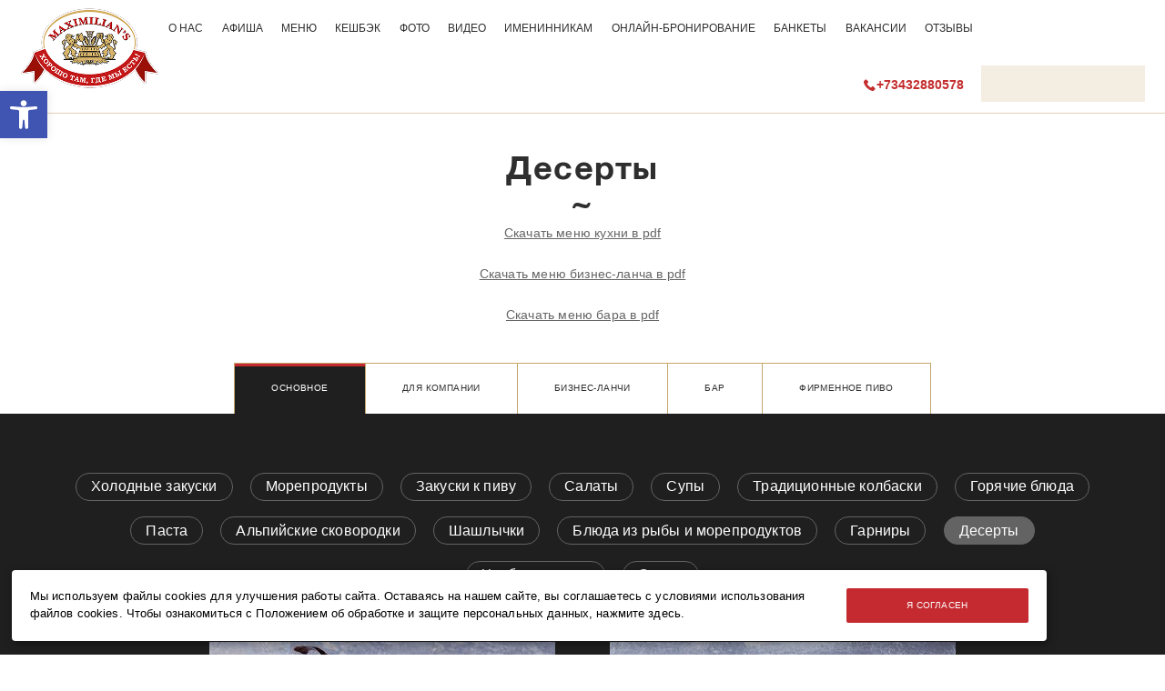

--- FILE ---
content_type: text/html; charset=UTF-8
request_url: https://ekb.maximilians.ru/menu/main/deserts/
body_size: 17905
content:


<!DOCTYPE html>
<html lang="ru-RU"
	prefix="og: https://ogp.me/ns#"  prefix="og: http://ogp.me/ns#">
    <head>
        <meta http-equiv="X-UA-Compatible" content="IE=Edge" />
        <meta http-equiv="Content-Type" content="text/html; charset=UTF-8" />
        <meta name="viewport" content="width=device-width, user-scalable=yes, initial-scale=1"/>

        <title>Меню ресторана — ресторан «Максимилианс» Екатеринбург Екатеринбург</title>

                    <meta name="geo.region" content="RU-SVE" />
<meta name="geo.placename" content="Екатеринбург" />
<meta name="geo.position" content="56.826585;60.616306" />
<meta name="ICBM" content="56.826585, 60.616306" />

<!-- Yandex.Metrika counter --> <script type="text/javascript" > (function(m,e,t,r,i,k,a){m[i]=m[i]||function(){(m[i].a=m[i].a||[]).push(arguments)}; m[i].l=1*new Date();k=e.createElement(t),a=e.getElementsByTagName(t)[0],k.async=1,k.src=r,a.parentNode.insertBefore(k,a)}) (window, document, "script", "https://mc.yandex.ru/metrika/tag.js", "ym"); ym(9343345, "init", { clickmap:true, trackLinks:true, accurateTrackBounce:true, webvisor:true, trackHash:true, ecommerce:"dataLayer" }); </script> <noscript><div><img src="https://mc.yandex.ru/watch/9343345" style="position:absolute; left:-9999px;" alt="" /></div></noscript> <!-- /Yandex.Metrika counter -->

<script type="text/javascript">!function(){var t=document.createElement("script");t.type="text/javascript",t.async=!0,t.src="https://vk.com/js/api/openapi.js?168",t.onload=function(){VK.Retargeting.Init("VK-RTRG-664527-e5Hkc"),VK.Retargeting.Hit()},document.head.appendChild(t)}();</script><noscript><img src="https://vk.com/rtrg?p=VK-RTRG-664527-e5Hkc" style="position:fixed; left:-999px;" alt=""/></noscript>
<!-- Global site tag (gtag.js) - Google Analytics -->
<script async src="https://www.googletagmanager.com/gtag/js?id=UA-25095017-1"></script>
<script>
  window.dataLayer = window.dataLayer || [];
  function gtag(){dataLayer.push(arguments);}
  gtag('js', new Date());

  gtag('config', 'UA-25095017-1');
</script>
<script async src="//files.jumpoutpopup.ru/8d6528dd8262b5edd788.js"></script>
<!-- Google Tag Manager -->
<script>(function(w,d,s,l,i){w[l]=w[l]||[];w[l].push({'gtm.start':
new Date().getTime(),event:'gtm.js'});var f=d.getElementsByTagName(s)[0],
j=d.createElement(s),dl=l!='dataLayer'?'&l='+l:'';j.async=true;j.src=
'https://www.googletagmanager.com/gtm.js?id='+i+dl;f.parentNode.insertBefore(j,f);
})(window,document,'script','dataLayer','GTM-KQ3PNFF');</script>
<!-- End Google Tag Manager -->

<meta name="facebook-domain-verification" content="yoyjtp6aazk4nnrdv0oafiwchyf0rj" />        
		        <meta property="og:url" content="https://ekb.maximilians.ru/menu/"/>
        <meta property="og:site_name" content="Ресторан «Максимилианс» Екатеринбург"/>
        <meta property="og:title" content="Меню ресторана – Десерты – Меню – Ресторан «Максимилианс» Екатеринбург "/>
        <meta property="og:description" content="Скачать меню кухни в pdf
Скачать меню бизнес-ланча в pdf
Скачать меню бара в pdf"/>
        <meta property="og:image" content="http://media.maximilians.ru/ekb/cuisine/brusnichnyj-tort/brusnichnyj-tort.jpg"/>
        <meta property="og:type" content="website"/>
        <meta property="fb:app_id" content="195908203789975"/>
        
        <link rel="apple-touch-icon" sizes="57x57" href="https://maximilians.ru/app/themes/maximilians/static/img/favicons/apple-touch-icon-57x57.png">
<link rel="apple-touch-icon" sizes="60x60" href="https://maximilians.ru/app/themes/maximilians/static/img/favicons/apple-touch-icon-60x60.png">
<link rel="apple-touch-icon" sizes="72x72" href="https://maximilians.ru/app/themes/maximilians/static/img/favicons/apple-touch-icon-72x72.png">
<link rel="apple-touch-icon" sizes="76x76" href="https://maximilians.ru/app/themes/maximilians/static/img/favicons/apple-touch-icon-76x76.png">
<link rel="apple-touch-icon" sizes="114x114" href="https://maximilians.ru/app/themes/maximilians/static/img/favicons/apple-touch-icon-114x114.png">
<link rel="apple-touch-icon" sizes="120x120" href="https://maximilians.ru/app/themes/maximilians/static/img/favicons/apple-touch-icon-120x120.png">
<link rel="apple-touch-icon" sizes="144x144" href="https://maximilians.ru/app/themes/maximilians/static/img/favicons/apple-touch-icon-144x144.png">
<link rel="apple-touch-icon" sizes="152x152" href="https://maximilians.ru/app/themes/maximilians/static/img/favicons/apple-touch-icon-152x152.png">
<link rel="apple-touch-icon" sizes="180x180" href="https://maximilians.ru/app/themes/maximilians/static/img/favicons/apple-touch-icon-180x180.png">
<link rel="icon" type="image/png" href="https://maximilians.ru/app/themes/maximilians/static/img/favicons/favicon-32x32.png" sizes="32x32">
<link rel="icon" type="image/png" href="https://maximilians.ru/app/themes/maximilians/static/img/favicons/android-chrome-192x192.png" sizes="192x192">
<link rel="icon" type="image/png" href="https://maximilians.ru/app/themes/maximilians/static/img/favicons/favicon-96x96.png" sizes="96x96">
<link rel="icon" type="image/png" href="https://maximilians.ru/app/themes/maximilians/static/img/favicons/favicon-16x16.png" sizes="16x16">
<link rel="manifest" href="https://maximilians.ru/app/themes/maximilians/static/img/favicons/manifest.json">
<link rel="mask-icon" href="https://maximilians.ru/app/themes/maximilians/static/img/favicons/safari-pinned-tab.svg" color="#5bbad5">
<meta name="msapplication-config" content="https://maximilians.ru/app/themes/maximilians/static/img/favicons/browserconfig.xml" />
<meta name="theme-color" content="#ffffff">
        <script>
            var IS_MOBILE = 0;
        </script>

        
		<!-- All in One SEO 4.1.4.4 -->
		<meta name="description" content="Меню ресторана в Екатеринбурге: вкусно поесть. Накормим сытно и разнообразно, мясом и сладостями, колбасками и десертами, рулькой и перепелами, бизнес-ланч" />
		<meta name="robots" content="max-image-preview:large" />
		<link rel="canonical" href="https://ekb.maximilians.ru/menu/" />
		<meta property="og:locale" content="ru_RU" />
		<meta property="og:site_name" content="Екатеринбург | Баварский клубный ресторан-пивоварня «Максимилианс»" />
		<meta property="og:type" content="article" />
		<meta property="og:title" content="Меню ресторана — ресторан «Максимилианс» Екатеринбург" />
		<meta property="og:description" content="Меню ресторана в Екатеринбурге: вкусно поесть. Накормим сытно и разнообразно, мясом и сладостями, колбасками и десертами, рулькой и перепелами, бизнес-ланч" />
		<meta property="og:url" content="https://ekb.maximilians.ru/menu/" />
		<meta property="article:published_time" content="2015-10-31T10:32:49+00:00" />
		<meta property="article:modified_time" content="2025-09-16T16:45:09+00:00" />
		<meta name="twitter:card" content="summary" />
		<meta name="twitter:domain" content="ekb.maximilians.ru" />
		<meta name="twitter:title" content="Меню ресторана — ресторан «Максимилианс» Екатеринбург" />
		<meta name="twitter:description" content="Меню ресторана в Екатеринбурге: вкусно поесть. Накормим сытно и разнообразно, мясом и сладостями, колбасками и десертами, рулькой и перепелами, бизнес-ланч" />
		<meta name="google" content="nositelinkssearchbox" />
		<script type="application/ld+json" class="aioseo-schema">
			{"@context":"https:\/\/schema.org","@graph":[{"@type":"WebSite","@id":"https:\/\/ekb.maximilians.ru\/#website","url":"https:\/\/ekb.maximilians.ru\/","name":"\u0415\u043a\u0430\u0442\u0435\u0440\u0438\u043d\u0431\u0443\u0440\u0433","description":"\u0411\u0430\u0432\u0430\u0440\u0441\u043a\u0438\u0439 \u043a\u043b\u0443\u0431\u043d\u044b\u0439 \u0440\u0435\u0441\u0442\u043e\u0440\u0430\u043d-\u043f\u0438\u0432\u043e\u0432\u0430\u0440\u043d\u044f \u00ab\u041c\u0430\u043a\u0441\u0438\u043c\u0438\u043b\u0438\u0430\u043d\u0441\u00bb","inLanguage":"ru-RU","publisher":{"@id":"https:\/\/ekb.maximilians.ru\/#organization"}},{"@type":"Organization","@id":"https:\/\/ekb.maximilians.ru\/#organization","name":"\u0415\u043a\u0430\u0442\u0435\u0440\u0438\u043d\u0431\u0443\u0440\u0433","url":"https:\/\/ekb.maximilians.ru\/"},{"@type":"BreadcrumbList","@id":"https:\/\/ekb.maximilians.ru\/menu\/#breadcrumblist","itemListElement":[{"@type":"ListItem","@id":"https:\/\/ekb.maximilians.ru\/#listItem","position":1,"item":{"@type":"WebPage","@id":"https:\/\/ekb.maximilians.ru\/","name":"Home","description":"\u0411\u0430\u0432\u0430\u0440\u0441\u043a\u0438\u0439 \u043a\u043b\u0443\u0431\u043d\u044b\u0439 \u0440\u0435\u0441\u0442\u043e\u0440\u0430\u043d-\u043f\u0438\u0432\u043e\u0432\u0430\u0440\u043d\u044f \u00ab\u041c\u0430\u043a\u0441\u0438\u043c\u0438\u043b\u0438\u0430\u043d\u0441\u00bb","url":"https:\/\/ekb.maximilians.ru\/"},"nextItem":"https:\/\/ekb.maximilians.ru\/menu\/#listItem"},{"@type":"ListItem","@id":"https:\/\/ekb.maximilians.ru\/menu\/#listItem","position":2,"item":{"@type":"WebPage","@id":"https:\/\/ekb.maximilians.ru\/menu\/","name":"\u041c\u0435\u043d\u044e \u0440\u0435\u0441\u0442\u043e\u0440\u0430\u043d\u0430","description":"\u041c\u0435\u043d\u044e \u0440\u0435\u0441\u0442\u043e\u0440\u0430\u043d\u0430 \u0432 \u0415\u043a\u0430\u0442\u0435\u0440\u0438\u043d\u0431\u0443\u0440\u0433\u0435: \u0432\u043a\u0443\u0441\u043d\u043e \u043f\u043e\u0435\u0441\u0442\u044c. \u041d\u0430\u043a\u043e\u0440\u043c\u0438\u043c \u0441\u044b\u0442\u043d\u043e \u0438 \u0440\u0430\u0437\u043d\u043e\u043e\u0431\u0440\u0430\u0437\u043d\u043e, \u043c\u044f\u0441\u043e\u043c \u0438 \u0441\u043b\u0430\u0434\u043e\u0441\u0442\u044f\u043c\u0438, \u043a\u043e\u043b\u0431\u0430\u0441\u043a\u0430\u043c\u0438 \u0438 \u0434\u0435\u0441\u0435\u0440\u0442\u0430\u043c\u0438, \u0440\u0443\u043b\u044c\u043a\u043e\u0439 \u0438 \u043f\u0435\u0440\u0435\u043f\u0435\u043b\u0430\u043c\u0438, \u0431\u0438\u0437\u043d\u0435\u0441-\u043b\u0430\u043d\u0447","url":"https:\/\/ekb.maximilians.ru\/menu\/"},"previousItem":"https:\/\/ekb.maximilians.ru\/#listItem"}]},{"@type":"WebPage","@id":"https:\/\/ekb.maximilians.ru\/menu\/#webpage","url":"https:\/\/ekb.maximilians.ru\/menu\/","name":"\u041c\u0435\u043d\u044e \u0440\u0435\u0441\u0442\u043e\u0440\u0430\u043d\u0430 \u2014 \u0440\u0435\u0441\u0442\u043e\u0440\u0430\u043d \u00ab\u041c\u0430\u043a\u0441\u0438\u043c\u0438\u043b\u0438\u0430\u043d\u0441\u00bb \u0415\u043a\u0430\u0442\u0435\u0440\u0438\u043d\u0431\u0443\u0440\u0433","description":"\u041c\u0435\u043d\u044e \u0440\u0435\u0441\u0442\u043e\u0440\u0430\u043d\u0430 \u0432 \u0415\u043a\u0430\u0442\u0435\u0440\u0438\u043d\u0431\u0443\u0440\u0433\u0435: \u0432\u043a\u0443\u0441\u043d\u043e \u043f\u043e\u0435\u0441\u0442\u044c. \u041d\u0430\u043a\u043e\u0440\u043c\u0438\u043c \u0441\u044b\u0442\u043d\u043e \u0438 \u0440\u0430\u0437\u043d\u043e\u043e\u0431\u0440\u0430\u0437\u043d\u043e, \u043c\u044f\u0441\u043e\u043c \u0438 \u0441\u043b\u0430\u0434\u043e\u0441\u0442\u044f\u043c\u0438, \u043a\u043e\u043b\u0431\u0430\u0441\u043a\u0430\u043c\u0438 \u0438 \u0434\u0435\u0441\u0435\u0440\u0442\u0430\u043c\u0438, \u0440\u0443\u043b\u044c\u043a\u043e\u0439 \u0438 \u043f\u0435\u0440\u0435\u043f\u0435\u043b\u0430\u043c\u0438, \u0431\u0438\u0437\u043d\u0435\u0441-\u043b\u0430\u043d\u0447","inLanguage":"ru-RU","isPartOf":{"@id":"https:\/\/ekb.maximilians.ru\/#website"},"breadcrumb":{"@id":"https:\/\/ekb.maximilians.ru\/menu\/#breadcrumblist"},"datePublished":"2015-10-31T10:32:49+05:00","dateModified":"2025-09-16T16:45:09+05:00"}]}
		</script>
		<!-- All in One SEO -->

<link rel='stylesheet' id='wp-block-library-css'  href='https://ekb.maximilians.ru/wp/wp-includes/css/dist/block-library/style.min.css?ver=5.8.1' type='text/css' media='all' />
<link rel='stylesheet' id='contact-form-7-css'  href='https://maximilians.ru/app/plugins/contact-form-7/includes/css/styles.css?ver=5.5.1' type='text/css' media='all' />
<link rel='stylesheet' id='theme-styles-css'  href='https://maximilians.ru/app/themes/maximilians/static/css/style.css?ver=1.2.2' type='text/css' media='all' />
<link rel='stylesheet' id='pojo-a11y-css'  href='https://maximilians.ru/app/plugins/pojo-accessibility/assets/css/style.min.css?ver=1.0.0' type='text/css' media='all' />
<script type="module" src="https://maximilians.ru/app/themes/maximilians/static/js/app/common/social-share.js?ver=5.8.1"></script><script type='text/javascript' src='https://maximilians.ru/app/themes/maximilians/static/js/third-party/promise.js?ver=5.8.1' id='promise-js'></script>
<script type='text/javascript' src='https://maximilians.ru/app/themes/maximilians/static/js/third-party/smooth-scroll.min.js?ver=5.8.1' id='smoothscroll-js'></script>
<script type='text/javascript' src='https://maximilians.ru/app/themes/maximilians/static/js/third-party/instafeed.min.js?ver=5.8.1' id='instafeed-js'></script>
<script type='text/javascript' src='https://maximilians.ru/app/themes/maximilians/static/js/third-party/senler.js?ver=5.8.1' id='senler-js'></script>
<script type='text/javascript' id='webpack-js-extra'>
/* <![CDATA[ */
var appURLs = {"homePath":"","homeUrl":"https:\/\/ekb.maximilians.ru","rootUrl":"https:\/\/ekb.maximilians.ru\/","requirejsUrl":"https:\/\/maximilians.ru\/app\/themes\/maximilians\/static\/js\/third-party\/require.js","jsBaseUrl":"https:\/\/maximilians.ru\/app\/themes\/maximilians\/static\/js\/app","geoCookie":"max_city","geoCookieDomain":"maximilians.ru","ignoreGeoCookie":"max_city_ignore","restApiUrl":"https:\/\/ekb.maximilians.ru\/wp-json\/max-rest-api\/v1","isAdmin":""};
/* ]]> */
</script>
<script src="/wp/wp-includes/js/dist/vendor/regenerator-runtime.js?ver=0.13.7"></script>
<script src="/app/themes/maximilians/static/js/app/importer/dist/main.js"></script><link rel="https://api.w.org/" href="https://ekb.maximilians.ru/wp-json/" /><link rel="alternate" type="application/json" href="https://ekb.maximilians.ru/wp-json/wp/v2/pages/14824" /><link rel="EditURI" type="application/rsd+xml" title="RSD" href="https://ekb.maximilians.ru/wp/xmlrpc.php?rsd" />
<link rel="wlwmanifest" type="application/wlwmanifest+xml" href="https://ekb.maximilians.ru/wp/wp-includes/wlwmanifest.xml" /> 
<meta name="generator" content="WordPress 5.8.1" />
<style type="text/css">
#pojo-a11y-toolbar .pojo-a11y-toolbar-toggle a{ background-color: #4054b2;	color: #ffffff;}
#pojo-a11y-toolbar .pojo-a11y-toolbar-overlay, #pojo-a11y-toolbar .pojo-a11y-toolbar-overlay ul.pojo-a11y-toolbar-items.pojo-a11y-links{ border-color: #4054b2;}
body.pojo-a11y-focusable a:focus{ outline-style: solid !important;	outline-width: 1px !important;	outline-color: #FF0000 !important;}
#pojo-a11y-toolbar{ top: 100px !important;}
#pojo-a11y-toolbar .pojo-a11y-toolbar-overlay{ background-color: #ffffff;}
#pojo-a11y-toolbar .pojo-a11y-toolbar-overlay ul.pojo-a11y-toolbar-items li.pojo-a11y-toolbar-item a, #pojo-a11y-toolbar .pojo-a11y-toolbar-overlay p.pojo-a11y-toolbar-title{ color: #333333;}
#pojo-a11y-toolbar .pojo-a11y-toolbar-overlay ul.pojo-a11y-toolbar-items li.pojo-a11y-toolbar-item a.active{ background-color: #4054b2;	color: #ffffff;}
@media (max-width: 767px) { #pojo-a11y-toolbar { top: 50px !important; } }</style><link rel='canonical' href='https://ekb.maximilians.ru/menu/main/deserts/' />

        <!--[if lte IE 9]>
        <script >
            window.jQueryLoadedCallbacks = window.jQueryLoadedCallbacks || []
            window.jQueryLoadedCallbacks.push(function () {
                loadScript("https://maximilians.ru/app/themes/maximilians/static/js/third-party/selectivizr-min.js")
            })
        </script>
        <![endif]-->

        <script type="text/javascript">
          var __cs = __cs || [];
          __cs.push(["setCsAccount", "BdgowacQKgP04yUODPP7bD2i8Be8oQqC"]);
        </script>
        <script type="text/javascript" async src="https://app.comagic.ru/static/cs.min.js"></script>
    </head>
    <body>

            <!-- Google Tag Manager (noscript) -->
        <noscript>
            <iframe src="https://www.googletagmanager.com/ns.html?id=GTM-KQ3PNFF"
            height="0" width="0" style="display:none;visibility:hidden"></iframe>
        </noscript>
        <!-- End Google Tag Manager (noscript) -->
        
        <div class="screen-detector screenDetector" data-type="mobile"></div>

        <div class="wrapper" id="wrapper">
                                                <div class="header clearfix positionFixed" id="header">
                                <div class="menu-wrapper clearfix menuWrapper">
                                        <a href="https://ekb.maximilians.ru/" class="main-logo mainLogo "></a>
                    <div class="[ header-menu-container header-menu-container--left ] headerMenuContainer">
                        <ul id="menu-shapka-sleva" class="header-menu header-menu--left"><li id="menu-item-15855" class="menu-item menu-item-type-custom menu-item-object-custom menu-item-15855"><a href="https://ekb.maximilians.ru/about-maximilians/">О&nbsp;нас</a></li>
<li id="menu-item-15856" class="menu-item menu-item-type-custom menu-item-object-custom menu-item-15856"><a href="https://ekb.maximilians.ru/afisha/">Афиша</a></li>
<li id="menu-item-15857" class="menu-item menu-item-type-custom menu-item-object-custom menu-item-15857"><a href="https://ekb.maximilians.ru/menu/">Меню</a></li>
<li id="menu-item-83336" class="menu-item menu-item-type-custom menu-item-object-custom menu-item-83336"><a href="https://ekb.maximilians.ru/cashback/">Кешбэк</a></li>
<li id="menu-item-77663" class="menu-item menu-item-type-taxonomy menu-item-object-category menu-item-77663"><a href="https://ekb.maximilians.ru/category/foto/">Фото</a></li>
<li id="menu-item-85715" class="menu-item menu-item-type-custom menu-item-object-custom menu-item-85715"><a href="https://ekb.maximilians.ru/category/video/">Видео</a></li>
<li id="menu-item-71152" class="menu-item menu-item-type-custom menu-item-object-custom menu-item-71152"><a href="https://ekb.maximilians.ru/birthdays/">Именинникам</a></li>
<li id="menu-item-20470" class="menu-item menu-item-type-custom menu-item-object-custom menu-item-20470"><a href="https://go.maximilians.ru/ekb">Онлайн-бронирование</a></li>
<li id="menu-item-70759" class="menu-item menu-item-type-custom menu-item-object-custom menu-item-70759"><a href="https://ekb.maximilians.ru/bankets/">Банкеты</a></li>
<li id="menu-item-85675" class="menu-item menu-item-type-custom menu-item-object-custom menu-item-85675"><a href="https://ekb.maximilians.ru/job/">Вакансии</a></li>
<li id="menu-item-58051" class="menu-item menu-item-type-custom menu-item-object-custom menu-item-58051"><a href="https://ekb.maximilians.ru/feedback/">Отзывы</a></li>
</ul>                                            </div>

                    <div class="[ header-menu-container header-menu-container--right ] headerMenuContainer">
	                    		                    
    <a href="tel:+73432880578" class="quick-call">
        <span class="quick-call--phone-number">
            +73432880578        </span>
    </a>
	                    
                                    
        <select id="citySelect" name="city" class="city-select">

                            
                                                    
                                                    
                
                
                <option                         data-url="https://kazan.maximilians.ru/"
                        value="kazan"> Казань</option>
                            
                
                
                <option                         data-url="https://samara.maximilians.ru/"
                        value="samara"> Самара</option>
                            
                
                
                <option  selected='selected'                        data-url="https://ekb.maximilians.ru/"
                        value="ekb"> Екатеринбург</option>
                            
                
                
                <option                         data-url="https://chel.maximilians.ru/"
                        value="chel"> Челябинск</option>
                            
                
                
                <option                         data-url="https://ufa.maximilians.ru/"
                        value="ufa"> Уфа</option>
                            
                
                
                <option                         data-url="https://nsk.maximilians.ru/"
                        value="nsk"> Новосибирск</option>
                            
                
                
                <option                         data-url="https://tyumen.maximilians.ru/"
                        value="tyumen"> Тюмень</option>
                            
                
                
                <option                         data-url="https://krs.maximilians.ru/"
                        value="krs"> Красноярск</option>
                    </select>
    
                        <div class="selectric-placeholder"></div>
                    </div>

                                    </div>

	                        </div>
            <div class="header-placeholder"></div>
<div class="page--cuisine page--base page">
    
        
            
            
            <div class="post post--default post-14824 page type-page status-publish hentry" id="post-14824">
                <div class="content-wrapper">
                                        <h1 class="page-title">Десерты</h1>

                                                                        <div class="entry">
                                <p style="text-align: center;"><a style="color: #666666; font-size: 14px;" href="//media.maximilians.ru/main/img/menu/maximilians-ekb-menu.pdf">Скачать меню кухни в&nbsp;pdf</a></p>
<p style="text-align: center;"><a style="color: #666666; font-size: 14px;" href="//media.maximilians.ru/main/img/menu/menu-lunch.pdf">Скачать меню бизнес-ланча в&nbsp;pdf</a></p>
<p style="text-align: center;"><a style="color: #666666; font-size: 14px;" href="//media.maximilians.ru/main/img/menu/maximilians-ekb-bar.pdf">Скачать меню бара в&nbsp;pdf</a></p>
                            </div>
                                                            </div>
            </div>

                        <div class="menu-wrapper">

                <ul class="menu-categories menuCategories" data-active-link-class="active">

                                                                                        
                        
                        
                                                                    
                        
                        
                                                                    
                        
                        
                                                                    
                        
                        
                                                                    
                        
                        
                                                                                                                                                                                                                    
                                                                        
                        <li class="menu-category active">
                            <a href="https://ekb.maximilians.ru/menu/main/"
                               class="[ menu-category-link ] [ btn ] menuCategoryLink">
                                Ос­нов­ное                            </a>
                        </li>

                                                                            
                        <li class="menu-category ">
                            <a href="https://ekb.maximilians.ru/menu/company/"
                               class="[ menu-category-link ] [ btn ] menuCategoryLink">
                                Для ком­па­нии                            </a>
                        </li>

                                                                            
                        <li class="menu-category ">
                            <a href="https://ekb.maximilians.ru/menu/lunch/"
                               class="[ menu-category-link ] [ btn ] menuCategoryLink">
                                Бизнес-ланчи                            </a>
                        </li>

                                                                            
                        <li class="menu-category ">
                            <a href="https://ekb.maximilians.ru/menu/bar/"
                               class="[ menu-category-link ] [ btn ] menuCategoryLink">
                                Бар                            </a>
                        </li>

                                                                            
                        <li class="menu-category ">
                            <a href="https://ekb.maximilians.ru/menu/maximilians-beer/"
                               class="[ menu-category-link ] [ btn ] menuCategoryLink">
                                Фир­мен­ное пи­во                            </a>
                        </li>

                                                                                </ul>
            </div>
            
            <div class="cuisine-dishes cuisineDishesHolder">
    <div class="cuisine-dishes-container clearfix cuisineDishes">
                    
                            <div class="cuisine-types-selector typeSelectorWrapper">
                    <div class="type-selector">
                        <div class="button-wrapper">
                            <a href="#" class="selector-open-btn selectorOpenBtn"></a>
                        </div>
                        <div class="types-wrapper typesWrapper">

                        </div>
                    </div>
                </div>
                
                <div class="cuisine-types cuisineTypes" data-active-class="active">
                                                                    <a href="https://ekb.maximilians.ru/menu/main/cold-starters"
                           class="[ cuisine-type  ] cuisineType">Холодные закуски</a>
                                                                    <a href="https://ekb.maximilians.ru/menu/main/seafood"
                           class="[ cuisine-type  ] cuisineType">Морепродукты</a>
                                                                    <a href="https://ekb.maximilians.ru/menu/main/beer-snacks"
                           class="[ cuisine-type  ] cuisineType">Закуски к&nbsp;пиву</a>
                                                                    <a href="https://ekb.maximilians.ru/menu/main/salads"
                           class="[ cuisine-type  ] cuisineType">Салаты</a>
                                                                    <a href="https://ekb.maximilians.ru/menu/main/soup"
                           class="[ cuisine-type  ] cuisineType">Супы</a>
                                                                    <a href="https://ekb.maximilians.ru/menu/main/sausages"
                           class="[ cuisine-type  ] cuisineType">Традиционные колбаски</a>
                                                                    <a href="https://ekb.maximilians.ru/menu/main/main-course"
                           class="[ cuisine-type  ] cuisineType">Горячие блюда</a>
                                                                    <a href="https://ekb.maximilians.ru/menu/main/paste"
                           class="[ cuisine-type  ] cuisineType">Паста</a>
                                                                    <a href="https://ekb.maximilians.ru/menu/main/alpine-pans"
                           class="[ cuisine-type  ] cuisineType">Альпийские сковородки</a>
                                                                    <a href="https://ekb.maximilians.ru/menu/main/kebabs"
                           class="[ cuisine-type  ] cuisineType">Шашлычки</a>
                                                                    <a href="https://ekb.maximilians.ru/menu/main/fish"
                           class="[ cuisine-type  ] cuisineType">Блюда из&nbsp;рыбы и&nbsp;морепродуктов</a>
                                                                    <a href="https://ekb.maximilians.ru/menu/main/side-dish"
                           class="[ cuisine-type  ] cuisineType">Гарниры</a>
                                                                    <a href="https://ekb.maximilians.ru/menu/main/deserts"
                           class="[ cuisine-type active ] cuisineType">Десерты</a>
                                                                    <a href="https://ekb.maximilians.ru/menu/main/bread"
                           class="[ cuisine-type  ] cuisineType">Хлеб и&nbsp;выпечка</a>
                                                                    <a href="https://ekb.maximilians.ru/menu/main/souses"
                           class="[ cuisine-type  ] cuisineType">Соусы</a>
                                    </div>
            
                            <div class="cuisine-dishes-list">
                                                                        <div class="cuisine-dish cuisine-dish-simple ">
    
                    <img src="https://media.maximilians.ru/ekb/cuisine/brusnichnyj-tort/brusnichnyj-tort-380x270.jpg" alt="Брусничный торт" title="Брусничный торт">
    
    <h3 class="dish-title">Брусничный торт</h3>

            <div class="post">
            <div class="entry dish-description">
                <p>С&nbsp;нежным кремом из&nbsp;сыра</p>
            </div>
        </div>
    
            <div class="dish-additional-info"><p>180</p>
</div>
    
                        <div class="dish-price">
                470 руб.            </div>
            
    </div>                                                                                                <div class="cuisine-dish cuisine-dish-simple ">
    
                    <img src="https://media.maximilians.ru/ekb/cuisine/sorbet-na-vybor-chernaya-smorodina-ili-mango/shokoladnyj-fondan-380x270.jpg" alt="Шоколадный фондан" title="Шоколадный фондан">
    
    <h3 class="dish-title">Шоколадный фондан</h3>

            <div class="post">
            <div class="entry dish-description">
                <p>С&nbsp;пломбиром, клубникой, топингом и&nbsp;мятой</p>
            </div>
        </div>
    
            <div class="dish-additional-info"><p>160</p>
</div>
    
                        <div class="dish-price">
                490 руб.            </div>
            
    </div>                                                                                                <div class="cuisine-dish cuisine-dish-simple ">
    
                    <img src="https://media.maximilians.ru/ekb/cuisine/makarun/chizkejk-380x270.jpg" alt="Чизкейк" title="Чизкейк">
    
    <h3 class="dish-title">Чизкейк</h3>

            <div class="post">
            <div class="entry dish-description">
                <p>Нежный сливочный десерт на&nbsp;основе сыра филадельфия</p>
            </div>
        </div>
    
            <div class="dish-additional-info"><p>175</p>
</div>
    
                        <div class="dish-price">
                470 руб.            </div>
            
    </div>                                                                                                <div class="cuisine-dish cuisine-dish-simple ">
    
                    <img src="https://media.maximilians.ru/ekb/cuisine/shokoladnyj-brauni-s-obzharennym-gretskim-orehom/merengi-i-profitroli-380x270.jpg" alt="Меренги и профитроли со сливочно-карамельным соусом" title="Меренги и профитроли со сливочно-карамельным соусом">
    
    <h3 class="dish-title">Меренги и&nbsp;профитроли со&nbsp;сливочно-карамельным соусом</h3>

    
            <div class="dish-additional-info"><p>120</p>
</div>
    
                        <div class="dish-price">
                320 руб.            </div>
            
    </div>                                                                                                <div class="cuisine-dish cuisine-dish-simple ">
    
                    <img src="https://media.maximilians.ru/ekb/cuisine/brusnichnyj-tort-2/760h540_Foto_TortEsterhajzer-380x270.jpg" alt="Торт Эстерхайзер с абрикосовым конфи" title="Торт Эстерхайзер с абрикосовым конфи">
    
    <h3 class="dish-title">Торт Эстерхайзер с абрикосовым конфи</h3>

            <div class="post">
            <div class="entry dish-description">
                <p>С&nbsp;нежным кремом из&nbsp;сыра</p>
            </div>
        </div>
    
            <div class="dish-additional-info"><p>140</p>
</div>
    
                        <div class="dish-price">
                470 руб.            </div>
            
    </div>                                                                                                <div class="cuisine-dish cuisine-dish-simple ">
    
                    <img src="https://media.maximilians.ru/ekb/cuisine/brusnichnyj-tort-2-2/760h540_Foto_TortSHokoladGrusha-380x270.jpg" alt="Торт Шоколад-Груша" title="Торт Шоколад-Груша">
    
    <h3 class="dish-title">Торт Шоколад-Груша</h3>

            <div class="post">
            <div class="entry dish-description">
                <p>С&nbsp;нежным кремом из&nbsp;сыра</p>
            </div>
        </div>
    
            <div class="dish-additional-info"><p>135</p>
</div>
    
                        <div class="dish-price">
                490 руб.            </div>
            
    </div>                                                                                                <div class="cuisine-dish cuisine-dish-simple ">
    
                    <img src="https://media.maximilians.ru/ekb/cuisine/napoleon/Napoleon-380x270.jpg" alt="Наполеон" title="Наполеон">
    
    <h3 class="dish-title">Наполеон</h3>

            <div class="post">
            <div class="entry dish-description">
                <p>С&nbsp;клубничным соусом</p>
            </div>
        </div>
    
            <div class="dish-additional-info"><p>240</p>
</div>
    
                        <div class="dish-price">
                450 руб.            </div>
            
    </div>                                                                                                <div class="cuisine-dish cuisine-dish-simple ">
    
                    <img src="https://media.maximilians.ru/ekb/cuisine/plombir-s-bananami-slivkami-vishnej-i-topingami/yablochnyj-shtrudel-380x270.jpg" alt="Яблочный штрудель" title="Яблочный штрудель">
    
    <h3 class="dish-title">Яблочный штрудель</h3>

            <div class="post">
            <div class="entry dish-description">
                <p>С&nbsp;изюмом, орехами, корицей и&nbsp;мороженым</p>
            </div>
        </div>
    
            <div class="dish-additional-info"><p>240</p>
</div>
    
                        <div class="dish-price">
                470 руб.            </div>
            
    </div>                                                                                                <div class="cuisine-dish cuisine-dish-simple ">
    
                    <img src="https://media.maximilians.ru/ekb/cuisine/shokoladnyj-fondan/Merengovyj-rulet-380x270.jpg" alt="Меренговый рулет" title="Меренговый рулет">
    
    <h3 class="dish-title">Меренговый рулет</h3>

            <div class="post">
            <div class="entry dish-description">
                <p>С&nbsp;лепестками миндаля, брусничным конфи и&nbsp;сливочным кремом</p>
            </div>
        </div>
    
            <div class="dish-additional-info"><p>125</p>
</div>
    
                        <div class="dish-price">
                390 руб.            </div>
            
    </div>                                                                                                <div class="cuisine-dish cuisine-dish-simple ">
    
                    <img src="https://media.maximilians.ru/ekb/global/2024/09/plombir-klassicheskij-380x270.jpg" alt="Пломбир классический с наполнителями на выбор (1 шарик)" title="Пломбир классический с наполнителями на выбор (1 шарик)">
    
    <h3 class="dish-title">Пломбир классический с&nbsp;наполнителями на&nbsp;выбор (1&nbsp;шарик)</h3>

    
            <div class="dish-additional-info"><p>60/10</p>
</div>
    
                        <div class="dish-price">
                170 руб.            </div>
            
    </div>                                                                                                <div class="cuisine-dish cuisine-dish-simple ">
    
                    <img src="https://media.maximilians.ru/ekb/cuisine/domashnij-grushevyj-pirog/760h540_Foto_FruktovayaVaza-380x270.jpg" alt="Фруктовая ваза" title="Фруктовая ваза">
    
    <h3 class="dish-title">Фруктовая ваза</h3>

            <div class="post">
            <div class="entry dish-description">
                <p>груши, виноград, банан, апельсины, яблоки, ананас, грейпфрут, ягоды, чипсы из апельсина и грейпфрута</p>
            </div>
        </div>
    
            <div class="dish-additional-info"><p>820</p>
</div>
    
                        <div class="dish-price">
                1350 руб.            </div>
            
    </div>                                                            </div>

                                        </div>
</div>
            
    

    
    <div class="content-block content-block--random textualContent block-color--beige text-column-width--slim">
        <div class="content-wrapper">
            
                            <div class="post">
                    <div class="entry">
                        <p>Ресторан в&nbsp;Екатеринбурге предлагает своим гостям меню на&nbsp;самый взыскательный и&nbsp;утонченный вкус, и&nbsp;по&nbsp;любому случаю. День рождения, романтическую встречу&nbsp;или деловой ужин достойно украсят баварское&nbsp;или мясное ассорти, вкусные и&nbsp;разнообразные супы, свежие салаты, десерты.<br />
&nbsp;<br />
Когда&nbsp;бы вы&nbsp;к&nbsp;нам ни&nbsp;пришли, вас ждут изысканные горячие закуски, разнообразные супы, свежие салаты, традиционные баварские колбаски, а&nbsp;также вкусные оригинальные десерты, широкий выбор алкогольных напитков и,&nbsp;конечно, знаменитое пиво из&nbsp;собственной пивоварни. И&nbsp;какой&nbsp;же баварский ресторан без&nbsp;свиной рульки и&nbsp;запеченных ребрышек барбекю.<br />
&nbsp;<br />
Широкий выбор алкогольных напитков и&nbsp;знаменитое пиво из&nbsp;собственной пивоварни будут прекрасным дополнением к&nbsp;вашей трапезе. Мы&nbsp;уверены, что&nbsp;среди новинок меню ресторана вы&nbsp;найдете свои любимые блюда, которыми захотите еще не&nbsp;раз насладиться.</p>
<p style="text-align: center;"><a href='https://media.maximilians.ru/main/img/menu/maximilians-ekb-menu.pdf' class='attachment'>Скачать меню в&nbsp;pdf</a></p>
<p style="text-align: center;">Приходите к&nbsp;нам большими компаниями —&nbsp;у&nbsp;нас есть, что&nbsp;вам предложить! Сеты из&nbsp;мясных закусок, колбасок, рыбы, овощей и&nbsp;выпечки можно подобрать под&nbsp;вкус любого дружного коллектива!</p>
<p style="color: #666666; text-align: center; font-size: 14px;">Внешний вид блюд может отличаться от&nbsp;изображений в&nbsp;меню.</p>
                    </div>
                </div>
                    </div>
    </div>

<div class="content-block content-block--custom">
    <script src="https://bitrix.maximilians.ru/bitrix/js/crm/form_loader.js"></script>
<script id="bx24_form_button" data-skip-moving="true">
        (function(w,d,u,b){w['Bitrix24FormObject']=b;w[b] = w[b] || function(){arguments[0].ref=u;
                (w[b].forms=w[b].forms||[]).push(arguments[0])};
                if(w[b]['forms']) return;
                var s=d.createElement('script');s.async=1;s.src=u+'?'+(1*new Date());
                var h=d.getElementsByTagName('script')[0];h.parentNode.insertBefore(s,h);
        })(window,document,'https://bitrix.maximilians.ru/bitrix/js/crm/form_loader.js','b24form');

        b24form({"id":"34","lang":"ru","sec":"kxmwe1","type":"button","click":""});
</script>

<script src="https://bitrix.maximilians.ru/bitrix/js/crm/form_loader.js"></script>
<script id="bx24_form_button" data-skip-moving="true">
        (function(w,d,u,b){w['Bitrix24FormObject']=b;w[b] = w[b] || function(){arguments[0].ref=u;
                (w[b].forms=w[b].forms||[]).push(arguments[0])};
                if(w[b]['forms']) return;
                var s=d.createElement('script');s.async=1;s.src=u+'?'+(1*new Date());
                var h=d.getElementsByTagName('script')[0];h.parentNode.insertBefore(s,h);
        })(window,document,'https://bitrix.maximilians.ru/bitrix/js/crm/form_loader.js','b24form');

        b24form({"id":"16","lang":"ru","sec":"2h0454","type":"button","click":""});
</script></div>
    </div>

<div id="footer" class="footer clearfix">
    <div class="footer-additional-menu-container"><ul id="menu-podval-1" class="footer-additional-menu"><li id="menu-item-15845" class="menu-item menu-item-type-custom menu-item-object-custom menu-item-15845"><a href="https://ekb.maximilians.ru/rules/">Правила ресторана</a></li>
<li id="menu-item-15846" class="menu-item menu-item-type-custom menu-item-object-custom menu-item-15846"><a href="https://ekb.maximilians.ru/reserve/">Стоимость входа<br/> и&nbsp;условия бронирования</a></li>
<li id="menu-item-15847" class="menu-item menu-item-type-custom menu-item-object-custom menu-item-15847"><a href="https://ekb.maximilians.ru/tickets/">Как приобрести билеты</a></li>
<li id="menu-item-15849" class="menu-item menu-item-type-custom menu-item-object-custom menu-item-15849"><a href="https://ekb.maximilians.ru/bankets/">Проведение банкетов</a></li>
</ul></div>
    
    
    <div class="footer-menu-container content-wrapper"><ul id="menu-podval-2" class="footer-menu"><li id="menu-item-23193" class="menu-item menu-item-type-custom menu-item-object-custom menu-item-23193"><a href="http://adv-maximilians.tilda.ws/"><span style="color:#C2A470;background-color:black;padding-left:10px;padding-top:10px;padding-bottom:10px;padding-right:10px;border-radius:2px;line-height:3;">Реклама в&nbsp;ресторане</span></a></li>
<li id="menu-item-15851" class="menu-item menu-item-type-custom menu-item-object-custom menu-item-15851"><a href="https://ekb.maximilians.ru/sound/">Живая музыка</a></li>
<li id="menu-item-15852" class="menu-item menu-item-type-custom menu-item-object-custom menu-item-15852"><a href="https://ekb.maximilians.ru/our-partners/">Наши партнеры</a></li>
<li id="menu-item-60406" class="menu-item menu-item-type-custom menu-item-object-custom menu-item-60406"><a href="https://eda.yandex.ru/restaurant/maksimilians_kujbysheva_44d"><span style="color:#000000;background-color:#fee032;padding-left:10px;padding-top:10px;padding-bottom:10px;padding-right:10px;border-radius:2px;line-height:3;">Яндекс.Еда</span></a></li>
<li id="menu-item-60407" class="menu-item menu-item-type-custom menu-item-object-custom menu-item-60407"><a href="https://www.delivery-club.ru/srv/maksimilians_ekb"><span style="color:#000000;background-color:#00a13a;padding-left:10px;padding-top:10px;padding-bottom:10px;padding-right:10px;border-radius:2px;line-height:3;">Delivery</span></a></li>
</ul></div>
    <div class="footer-container">
        <div class="footer-nav-menu-container"><ul id="menu-navigatsiya" class="footer-nav-menu"><li id="menu-item-36578" class="menu-item menu-item-type-custom menu-item-object-custom menu-item-has-children menu-item-36578"><a href="https://samara.maximilians.ru/3d-tour/">О&nbsp;ресторане</a>
<ul class="sub-menu">
	<li id="menu-item-36425" class="menu-item menu-item-type-custom menu-item-object-custom menu-item-36425"><a href="https://ekb.maximilians.ru/3d-tour/">3D&nbsp;тур</a></li>
	<li id="menu-item-36426" class="menu-item menu-item-type-custom menu-item-object-custom menu-item-36426"><a href="https://ekb.maximilians.ru/interior/">Интерьер</a></li>
	<li id="menu-item-36427" class="menu-item menu-item-type-custom menu-item-object-custom menu-item-36427"><a href="https://ekb.maximilians.ru/brewery/">Пивоварня</a></li>
	<li id="menu-item-36429" class="menu-item menu-item-type-custom menu-item-object-custom menu-item-36429"><a href="https://ekb.maximilians.ru/feedback/">Отзывы</a></li>
	<li id="menu-item-36430" class="menu-item menu-item-type-custom menu-item-object-custom menu-item-36430"><a href="https://ekb.maximilians.ru/faq/">FAQ</a></li>
	<li id="menu-item-83225" class="menu-item menu-item-type-custom menu-item-object-custom menu-item-83225"><a href="https://ekb.maximilians.ru/cashback/">Кешбэк</a></li>
</ul>
</li>
<li id="menu-item-36579" class="menu-item menu-item-type-custom menu-item-object-custom menu-item-has-children menu-item-36579"><a href="https://samara.maximilians.ru/menu/">Меню ресторана</a>
<ul class="sub-menu">
	<li id="menu-item-36432" class="menu-item menu-item-type-custom menu-item-object-custom menu-item-36432"><a href="https://ekb.maximilians.ru/menu/">Основное меню</a></li>
	<li id="menu-item-36433" class="menu-item menu-item-type-custom menu-item-object-custom menu-item-36433"><a href="https://ekb.maximilians.ru/menu/company/">Для компании</a></li>
	<li id="menu-item-36434" class="menu-item menu-item-type-custom menu-item-object-custom menu-item-36434"><a href="https://ekb.maximilians.ru/menu/lunch/">Бизнес-ланчи</a></li>
	<li id="menu-item-36435" class="menu-item menu-item-type-custom menu-item-object-custom menu-item-36435"><a href="https://ekb.maximilians.ru/menu/bar/">Карта бара</a></li>
	<li id="menu-item-36436" class="menu-item menu-item-type-custom menu-item-object-custom menu-item-36436"><a href="https://ekb.maximilians.ru/menu/maximilians-beer/">Фирменное пиво</a></li>
</ul>
</li>
<li id="menu-item-36580" class="menu-item menu-item-type-custom menu-item-object-custom menu-item-has-children menu-item-36580"><a href="https://samara.maximilians.ru/afisha/">Мероприятия</a>
<ul class="sub-menu">
	<li id="menu-item-36439" class="menu-item menu-item-type-custom menu-item-object-custom menu-item-36439"><a href="https://ekb.maximilians.ru/afisha/">Афиша</a></li>
	<li id="menu-item-36440" class="menu-item menu-item-type-custom menu-item-object-custom menu-item-36440"><a href="https://ekb.maximilians.ru/category/foto/">Фотоотчеты</a></li>
	<li id="menu-item-36441" class="menu-item menu-item-type-custom menu-item-object-custom menu-item-36441"><a href="https://ekb.maximilians.ru/category/video/">Видеоотчеты</a></li>
	<li id="menu-item-36442" class="menu-item menu-item-type-custom menu-item-object-custom menu-item-36442"><a href="https://ekb.maximilians.ru/sound/">Живая музыка</a></li>
	<li id="menu-item-36443" class="menu-item menu-item-type-custom menu-item-object-custom menu-item-36443"><a href="https://ekb.maximilians.ru/tickets/">Как купить билеты</a></li>
	<li id="menu-item-36444" class="menu-item menu-item-type-custom menu-item-object-custom menu-item-36444"><a href="https://go.maximilians.ru/ekb">Купить билеты онлайн</a></li>
</ul>
</li>
<li id="menu-item-36581" class="menu-item menu-item-type-custom menu-item-object-custom menu-item-has-children menu-item-36581"><a href="https://samara.maximilians.ru/afisha/#parties">Ночная жизнь</a>
<ul class="sub-menu">
	<li id="menu-item-36446" class="menu-item menu-item-type-custom menu-item-object-custom menu-item-36446"><a href="https://ekb.maximilians.ru/afisha/#parties">События</a></li>
	<li id="menu-item-36447" class="menu-item menu-item-type-custom menu-item-object-custom menu-item-36447"><a href="https://ekb.maximilians.ru/free-entry/">Проект «Дыхание ночи»</a></li>
	<li id="menu-item-36448" class="menu-item menu-item-type-custom menu-item-object-custom menu-item-36448"><a href="https://ekb.maximilians.ru/reserve/">Депозит ПТ-СБ</a></li>
</ul>
</li>
<li id="menu-item-36582" class="menu-item menu-item-type-custom menu-item-object-custom menu-item-has-children menu-item-36582"><a href="https://samara.maximilians.ru/bankets/">Заказать</a>
<ul class="sub-menu">
	<li id="menu-item-36450" class="menu-item menu-item-type-custom menu-item-object-custom menu-item-36450"><a href="https://ekb.maximilians.ru/bankets/">Банкеты</a></li>
	<li id="menu-item-36451" class="menu-item menu-item-type-custom menu-item-object-custom menu-item-36451"><a href="https://ekb.maximilians.ru/birthdays/">День рождения</a></li>
	<li id="menu-item-36453" class="menu-item menu-item-type-custom menu-item-object-custom menu-item-36453"><a href="https://ekb.maximilians.ru/rules/">Правила</a></li>
	<li id="menu-item-36454" class="menu-item menu-item-type-custom menu-item-object-custom menu-item-36454"><a href="https://ekb.maximilians.ru/reserve/">Бронирование</a></li>
	<li id="menu-item-53845" class="menu-item menu-item-type-custom menu-item-object-custom menu-item-53845"><a href="https://ekb.maximilians.ru/present/">Подарочный сертификат</a></li>
</ul>
</li>
<li id="menu-item-36583" class="menu-item menu-item-type-custom menu-item-object-custom menu-item-has-children menu-item-36583"><a href="https://vk.com/maximilians_samara">Присоединяйтесь</a>
<ul class="sub-menu">
	<li id="menu-item-36456" class="menu-item menu-item-type-custom menu-item-object-custom menu-item-36456"><a href="https://vk.com/maximilians_ekaterinburg">Вконтакте</a></li>
	<li id="menu-item-86112" class="menu-item menu-item-type-custom menu-item-object-custom menu-item-86112"><a href="https://rutube.ru/channel/58833735/%20-%20https://rutube.ru/channel/58833735/">Рутьюб</a></li>
	<li id="menu-item-36459" class="menu-item menu-item-type-custom menu-item-object-custom menu-item-36459"><a href="https://www.youtube.com/user/maximiliansekb">Ютьюб</a></li>
	<li id="menu-item-36460" class="menu-item menu-item-type-custom menu-item-object-custom menu-item-36460"><a href="https://t.me/maximilians_bot?start=ekb">Телеграм-бот</a></li>
</ul>
</li>
</ul></div>
        
                    <div class="informational-area clearfix">
                                    <div class="cell vcard">
                                                    <h5 class="title"><prefix="og: http://ogp.me/ns# article: http://ogp.me/ns/article# profile: http://ogp.me/ns/profile# fb:&nbsp;http://ogp.me/ns/fb#" image: http://ogp.me/ns#image><span class="category">Ресторан</span> <span class="fn org">«Максимилианс» Екатеринбург</span> <span style="color:#c42a2f"> 18+</span></h5>
                        
                        <p class="adr"><span class="locality">г. Екатеринбург</span>, <span class="street-address">ул. Куйбышева, 44 А</span>, ЦМТЕ</p><p style="font-size:12px">Для гостей ресторана в вечернее и ночное время доступна парковка на территории Атриум Палас Отеля по специальному тарифу, за подробностями обращайтесь к менеджеру ресторана.</p>
<p>Телефон: <span class="tel"><a href="tel:+73432880578">+7 (343) 288-05-78</a></span></p>
<p><a style="text-decoration: underline;" href="https://ekb.maximilians.ru/contacts/">Все контакты</a></p>
<br>
<p><a style="text-decoration: underline;" href="https://en.maximilians.ru/restaurant-yekaterinburg/">You are welcome! We speak English.</a></p>

<img class="photo" style="display:none" src="//media.maximilians.ru/ekb/global/2016/09/social-fb.png"/>

<span class="url"><span class="value-title" title="https://ekb.maximilians.ru/"></span></span>
<a style="display:none" class="email" href="mailto:ekb@maximilians.ru"></a>
<span style="display:none" class="pricerange">1500-2000</span>
<span class="workhours" style="display:none" >пн-чт 11:00-2:00, пт 11:00-5:00, сб 12:00-5:00, вс 12:00-2:00</span>                    </div>
                                    <div class="cell working-days-area">
                                                    <h5 class="title">Часы работы</h5>
                        
                        <table>
    <tr>
        <th>ПН-ЧТ</th>
		<th>ПТ</th>
		<th>СБ</th>
		<th>ВС</th>
    </tr>
    <tr>
        <td>11:00—02:00</td>
        <td>11:00—05:00</td>
        <td>12:00—05:00</td>
        <td>12:00—02:00</td>
    </tr>
</table>                    </div>
                                    <div class="cell network-links-area">
                                                    <h5 class="title">Рестораны «Максимилианс»</h5>
                        
                        <noindex><div class="column">
    <a href="https://kazan.maximilians.ru/">Казань</a>
    <a href="https://samara.maximilians.ru/">Самара</a>
    <a href="https://ekb.maximilians.ru/">Екатеринбург</a>
    <a href="https://chel.maximilians.ru/">Челябинск</a>
</div>
<div class="column">
    <a href="https://ufa.maximilians.ru/">Уфа</a>
    <a href="https://nsk.maximilians.ru/">Новосибирск</a>
    <a href="https://tyumen.maximilians.ru/">Тюмень</a>
    <a href="https://krs.maximilians.ru/">Красноярск</a>
</div></noindex>                    </div>
                            </div>
        
        
                    <div class="social-subscribe-area social-subscribe-area__desktop">
                <div class="social-icons"><a class='footericon social-link social-link--vk' target='_blank' href='https://vk.com/maximilians_ekaterinburg'></a><a class='footericon social-link social-link--ok' target='_blank' href='https://ok.ru/maximilians.ekaterinburg'></a><a class='footericon social-link social-link--youtube' target='_blank' href='https://www.youtube.com/user/maximiliansekb'></a><a class='footericon social-link social-link--telegram' target='_blank' href='https://t.me/maximilians_bot?start=ekb'></a><a class='footericon social-link social-link--rutube' target='_blank' href='https://rutube.ru/channel/58833735/'></a></div>
            </div>
                <style>
            .footer .social-subscribe-area .social-icons .social-link--rutube {
                background-image: url(https://maximilians.ru/app/themes/maximilians/static/img/sprites/main/social-icons/social-rutube.png);
                width: 30px;
                height: 30px;
            }
            .footer .social-subscribe-area__desktop {
                display: block;
            }
        </style>
    </div>
            <div class="pattern"></div>
        <div class="footer-container post">
            <div class="footer-seo-text entry">
                <p>Ресторан «Максимилианс» Екатеринбург —&nbsp;баварский клубный ресторан: немецкая кухня, живая музыка, подлинный антиквариат. <a href="https://ekb.maximilians.ru/afisha/">Афиша концертов и&nbsp;вечеринок</a>.</p>
<style>.display-none {display:none;}   .grecaptcha-badge { visibility: hidden; display:none;}</style>
<p><a href="https://ekb.maximilians.ru/privacy/">Политика конфиденциальности</a></p>
<style>
.footer .social-subscribe-area .social-icons .social-link--telegram {
    background-image: url('https://maximilians.ru/app/themes/maximilians/static/img/sprites-built/main.png');
    background-position: -219px -104px;
    width: 30px;
    height: 30px;
}
.footer .social-subscribe-area__desktop {
    display: block;
}
</style>
<style>
    .custom_slider_switcher_button {
        padding: 3px 6px;
        position: absolute;
        top: 0;
        z-index: 2;
        right: 0;
        font-size: 14px;
        border: 0;
        background: none;
        appearance: none;
        background-color: rgba(255, 255, 255, 1);
        color: inherit;
    }
    @media (max-width: 768px){
        .custom_slider_switcher_button {
            font-size: 12px;
            top:34px;
        }
    }
    .custom_slider_switcher_button:hover {
        cursor: pointer;
    }
    .custom_slider_hide {
        display: none;
    }
    .custom_slider_block_shrink {
        height: 70px ;
        min-height: 0px;
    }
</style>
<p><script>
        (function(w,d,u){
                var s=d.createElement('script');s.async=true;s.src=u+'?'+(Date.now()/60000|0);
                var h=d.getElementsByTagName('script')[0];h.parentNode.insertBefore(s,h);
                window.addEventListener('onBitrixLiveChat', function(event){
                    var tg = document.querySelector(".b24-widget-button-social-item[data-b24-crm-button-widget=openline_telegrambot]");
                    if (tg) { tg.setAttribute("href", "https://t.me/maximilians_bot?start=ekb") };
                });
        })(window,document,'https://bitrix.maximilians.ru/upload/crm/site_button/loader_2_pnz7fn.js');
</script></p>
<p><!-- START Cookie --></p>
<style>
#cookie_note{
    display: none;
    position: fixed;
    bottom: 15px;
    left: 1%;
    margin-right: 130px;
    padding: 20px;
    background-color: white;
    border-radius: 4px;
    box-shadow: 2px 3px 10px rgba(0, 0, 0, 0.4);
    z-index: 2;
}
#cookie_note p{
    margin: 0;
    font-size: 0.7rem;
    text-align: left;
    color: black;
}
.cookie_accept{
    width:30%;
    min-width: max-content;
}
@media (min-width: 576px){
    #cookie_note.show{
        display: flex;
    }
}
@media (max-width: 575px){
    #cookie_note.show{
        display: block;
        text-align: right;
    }
    #cookie_note {
        padding: 10px;
    }
    .cookie_accept{
        margin-top: 10px;
   }
}
</style>
<div id="cookie_note">
<p>Мы используем файлы cookies для&nbsp;улучшения работы сайта. Оставаясь на&nbsp;нашем сайте, вы&nbsp;соглашаетесь с&nbsp;условиями использования файлов cookies. Чтобы ознакомиться с&nbsp;Положением об&nbsp;обработке и&nbsp;защите персональных данных, <a href="/privacy/" target="_blank">нажмите здесь</a>.</p>
 <button class="button cookie_accept btn btn-primary btn-sm">Я согласен</button>
</div>
<p><script>
    function setCookie(name, value, days) {
        let expires = "";
        if (days) {
            let date = new Date();
            date.setTime(date.getTime() + (days * 24 * 60 * 60 * 1000));
            expires = "; expires=" + date.toUTCString();
        }
        document.cookie = name + "=" + (value || "") + expires + "; path=/";
    }
    function getCookie(name) {
        let matches = document.cookie.match(new RegExp("(?:^|; )" + name.replace(/([\.$?*|{}\(\)\[\]\\\/\+^])/g, '\\$1') + "=([^;]*)"));
        return matches ? decodeURIComponent(matches[1]) : undefined;
    }
    function checkCookies() {
        let cookieNote = document.getElementById('cookie_note');
        let cookieBtnAccept = cookieNote.querySelector('.cookie_accept');
        // Если куки cookies_policy нет или она просрочена, то показываем уведомление
        if (!getCookie('cookies_policy')) {
            cookieNote.classList.add('show');
        }
        // При клике на кнопку устанавливаем куку cookies_policy на один год
        cookieBtnAccept.addEventListener('click', function () {
            setCookie('cookies_policy', 'true', 365);
            cookieNote.classList.remove('show');
        });
    }
    checkCookies();
</script><br />
<!-- END Cookie --></p>
<style>
.selectric-open {
    -webkit-transform: translate3d(0,0,1px);
    transform: translate3d(0,0,1px);
}
.wp-block-embed iframe {
    max-width: 100%;
    height: auto;
    aspect-ratio: 16 / 9;
}
</style>
            </div>
        </div>
    </div>
</head><script type='text/javascript' id='wp-plugins-scripts-js-extra'>
/* <![CDATA[ */
var wpPlugins = [{"name":"contact-form-7","url":"https:\/\/maximilians.ru\/app\/plugins\/contact-form-7\/includes\/js","req":true}];
var wpcf7 = {"apiSettings":{"root":"https:\/\/ekb.maximilians.ru\/wp-json\/contact-form-7\/v1","namespace":"contact-form-7\/v1"},"recaptcha":{"messages":{"empty":"Please verify that you are not a robot."}}};
/* ]]> */
</script>
<script type='text/javascript' async="async" src='https://maximilians.ru/app/themes/maximilians/static/js/app/common/wp-cf7-scripts.js' id='wp-plugins-scripts-js'></script>
<script type='text/javascript' src='https://maximilians.ru/app/themes/maximilians/static/js/my-pojo-a11y-hack.js' id='pojo-a11y-js'></script>
<script type='text/javascript' src='https://www.google.com/recaptcha/api.js?render=6LfxqscUAAAAAChJKkcwAxBEU-HhS1U0Xi86-Qky&#038;ver=3.0' id='google-recaptcha-js'></script>
<script type='text/javascript' src='https://ekb.maximilians.ru/wp/wp-includes/js/dist/vendor/regenerator-runtime.min.js?ver=0.13.7' id='regenerator-runtime-js'></script>
<script type='text/javascript' src='https://ekb.maximilians.ru/wp/wp-includes/js/dist/vendor/wp-polyfill.min.js?ver=3.15.0' id='wp-polyfill-js'></script>
<script type='text/javascript' id='wpcf7-recaptcha-js-extra'>
/* <![CDATA[ */
var wpcf7_recaptcha = {"sitekey":"6LfxqscUAAAAAChJKkcwAxBEU-HhS1U0Xi86-Qky","actions":{"homepage":"homepage","contactform":"contactform"}};
/* ]]> */
</script>
<script type='text/javascript' src='https://maximilians.ru/app/plugins/contact-form-7/modules/recaptcha/index.js?ver=5.5.1' id='wpcf7-recaptcha-js'></script>
		<a id="pojo-a11y-skip-content" class="pojo-skip-link pojo-skip-content" tabindex="1" accesskey="s" href="#content">Skip to content</a>
				<nav id="pojo-a11y-toolbar" class="pojo-a11y-toolbar-left" role="navigation">
			<div class="pojo-a11y-toolbar-toggle">
				<a class="pojo-a11y-toolbar-link pojo-a11y-toolbar-toggle-link" href="javascript:void(0);" title="Инструменты доступности" role="button">
					<span class="pojo-sr-only sr-only">Open toolbar</span>
					<svg xmlns="http://www.w3.org/2000/svg" viewBox="0 0 100 100" fill="currentColor" width="1em">
						<title>Инструменты доступности</title>
						<path d="M50 .8c5.7 0 10.4 4.7 10.4 10.4S55.7 21.6 50 21.6s-10.4-4.7-10.4-10.4S44.3.8 50 .8zM92.2 32l-21.9 2.3c-2.6.3-4.6 2.5-4.6 5.2V94c0 2.9-2.3 5.2-5.2 5.2H60c-2.7 0-4.9-2.1-5.2-4.7l-2.2-24.7c-.1-1.5-1.4-2.5-2.8-2.4-1.3.1-2.2 1.1-2.4 2.4l-2.2 24.7c-.2 2.7-2.5 4.7-5.2 4.7h-.5c-2.9 0-5.2-2.3-5.2-5.2V39.4c0-2.7-2-4.9-4.6-5.2L7.8 32c-2.6-.3-4.6-2.5-4.6-5.2v-.5c0-2.6 2.1-4.7 4.7-4.7h.5c19.3 1.8 33.2 2.8 41.7 2.8s22.4-.9 41.7-2.8c2.6-.2 4.9 1.6 5.2 4.3v1c-.1 2.6-2.1 4.8-4.8 5.1z"/>					</svg>
				</a>
			</div>
			<div class="pojo-a11y-toolbar-overlay">
				<div class="pojo-a11y-toolbar-inner">
					<p class="pojo-a11y-toolbar-title">Инструменты доступности</p>
					
					<ul class="pojo-a11y-toolbar-items pojo-a11y-tools">
																			<li class="pojo-a11y-toolbar-item">
								<a href="#" class="pojo-a11y-toolbar-link pojo-a11y-btn-resize-font pojo-a11y-btn-resize-plus" data-action="resize-plus" data-action-group="resize" tabindex="-1" role="button">
									<span class="pojo-a11y-toolbar-icon"><svg version="1.1" xmlns="http://www.w3.org/2000/svg" width="1em" viewBox="0 0 448 448"><title>Увеличить текст</title><path fill="currentColor" d="M256 200v16c0 4.25-3.75 8-8 8h-56v56c0 4.25-3.75 8-8 8h-16c-4.25 0-8-3.75-8-8v-56h-56c-4.25 0-8-3.75-8-8v-16c0-4.25 3.75-8 8-8h56v-56c0-4.25 3.75-8 8-8h16c4.25 0 8 3.75 8 8v56h56c4.25 0 8 3.75 8 8zM288 208c0-61.75-50.25-112-112-112s-112 50.25-112 112 50.25 112 112 112 112-50.25 112-112zM416 416c0 17.75-14.25 32-32 32-8.5 0-16.75-3.5-22.5-9.5l-85.75-85.5c-29.25 20.25-64.25 31-99.75 31-97.25 0-176-78.75-176-176s78.75-176 176-176 176 78.75 176 176c0 35.5-10.75 70.5-31 99.75l85.75 85.75c5.75 5.75 9.25 14 9.25 22.5z"></path></svg></span><span class="pojo-a11y-toolbar-text">Увеличить текст</span>								</a>
							</li>
							
							<li class="pojo-a11y-toolbar-item">
								<a href="#" class="pojo-a11y-toolbar-link pojo-a11y-btn-resize-font pojo-a11y-btn-resize-minus" data-action="resize-minus" data-action-group="resize" tabindex="-1" role="button">
									<span class="pojo-a11y-toolbar-icon"><svg version="1.1" xmlns="http://www.w3.org/2000/svg" width="1em" viewBox="0 0 448 448"><title>Уменьшить текст</title><path fill="currentColor" d="M256 200v16c0 4.25-3.75 8-8 8h-144c-4.25 0-8-3.75-8-8v-16c0-4.25 3.75-8 8-8h144c4.25 0 8 3.75 8 8zM288 208c0-61.75-50.25-112-112-112s-112 50.25-112 112 50.25 112 112 112 112-50.25 112-112zM416 416c0 17.75-14.25 32-32 32-8.5 0-16.75-3.5-22.5-9.5l-85.75-85.5c-29.25 20.25-64.25 31-99.75 31-97.25 0-176-78.75-176-176s78.75-176 176-176 176 78.75 176 176c0 35.5-10.75 70.5-31 99.75l85.75 85.75c5.75 5.75 9.25 14 9.25 22.5z"></path></svg></span><span class="pojo-a11y-toolbar-text">Уменьшить текст</span>								</a>
							</li>
						
													<li class="pojo-a11y-toolbar-item">
								<a href="#" class="pojo-a11y-toolbar-link pojo-a11y-btn-background-group pojo-a11y-btn-grayscale" data-action="grayscale" data-action-group="schema" tabindex="-1" role="button">
									<span class="pojo-a11y-toolbar-icon"><svg version="1.1" xmlns="http://www.w3.org/2000/svg" width="1em" viewBox="0 0 448 448"><title>Серый тон</title><path fill="currentColor" d="M15.75 384h-15.75v-352h15.75v352zM31.5 383.75h-8v-351.75h8v351.75zM55 383.75h-7.75v-351.75h7.75v351.75zM94.25 383.75h-7.75v-351.75h7.75v351.75zM133.5 383.75h-15.5v-351.75h15.5v351.75zM165 383.75h-7.75v-351.75h7.75v351.75zM180.75 383.75h-7.75v-351.75h7.75v351.75zM196.5 383.75h-7.75v-351.75h7.75v351.75zM235.75 383.75h-15.75v-351.75h15.75v351.75zM275 383.75h-15.75v-351.75h15.75v351.75zM306.5 383.75h-15.75v-351.75h15.75v351.75zM338 383.75h-15.75v-351.75h15.75v351.75zM361.5 383.75h-15.75v-351.75h15.75v351.75zM408.75 383.75h-23.5v-351.75h23.5v351.75zM424.5 383.75h-8v-351.75h8v351.75zM448 384h-15.75v-352h15.75v352z"></path></svg></span><span class="pojo-a11y-toolbar-text">Серый тон</span>								</a>
							</li>
						
													<li class="pojo-a11y-toolbar-item">
								<a href="#" class="pojo-a11y-toolbar-link pojo-a11y-btn-background-group pojo-a11y-btn-high-contrast" data-action="high-contrast" data-action-group="schema" tabindex="-1" role="button">
									<span class="pojo-a11y-toolbar-icon"><svg version="1.1" xmlns="http://www.w3.org/2000/svg" width="1em" viewBox="0 0 448 448"><title>Высокий контраст</title><path fill="currentColor" d="M192 360v-272c-75 0-136 61-136 136s61 136 136 136zM384 224c0 106-86 192-192 192s-192-86-192-192 86-192 192-192 192 86 192 192z"></path></svg></span><span class="pojo-a11y-toolbar-text">Высокий контраст</span>								</a>
							</li>
						
													<li class="pojo-a11y-toolbar-item">
								<a href="#" class="pojo-a11y-toolbar-link pojo-a11y-btn-background-group pojo-a11y-btn-negative-contrast" data-action="negative-contrast" data-action-group="schema" tabindex="-1" role="button">

									<span class="pojo-a11y-toolbar-icon"><svg version="1.1" xmlns="http://www.w3.org/2000/svg" width="1em" viewBox="0 0 448 448"><title>Инвертировать цвета</title><path fill="currentColor" d="M416 240c-23.75-36.75-56.25-68.25-95.25-88.25 10 17 15.25 36.5 15.25 56.25 0 61.75-50.25 112-112 112s-112-50.25-112-112c0-19.75 5.25-39.25 15.25-56.25-39 20-71.5 51.5-95.25 88.25 42.75 66 111.75 112 192 112s149.25-46 192-112zM236 144c0-6.5-5.5-12-12-12-41.75 0-76 34.25-76 76 0 6.5 5.5 12 12 12s12-5.5 12-12c0-28.5 23.5-52 52-52 6.5 0 12-5.5 12-12zM448 240c0 6.25-2 12-5 17.25-46 75.75-130.25 126.75-219 126.75s-173-51.25-219-126.75c-3-5.25-5-11-5-17.25s2-12 5-17.25c46-75.5 130.25-126.75 219-126.75s173 51.25 219 126.75c3 5.25 5 11 5 17.25z"></path></svg></span><span class="pojo-a11y-toolbar-text">Инвертировать цвета</span>								</a>
							</li>
						
													<li class="pojo-a11y-toolbar-item">
								<a href="#" class="pojo-a11y-toolbar-link pojo-a11y-btn-background-group pojo-a11y-btn-light-background" data-action="light-background" data-action-group="schema" tabindex="-1" role="button">
									<span class="pojo-a11y-toolbar-icon"><svg version="1.1" xmlns="http://www.w3.org/2000/svg" width="1em" viewBox="0 0 448 448"><title>Светлый фон</title><path fill="currentColor" d="M184 144c0 4.25-3.75 8-8 8s-8-3.75-8-8c0-17.25-26.75-24-40-24-4.25 0-8-3.75-8-8s3.75-8 8-8c23.25 0 56 12.25 56 40zM224 144c0-50-50.75-80-96-80s-96 30-96 80c0 16 6.5 32.75 17 45 4.75 5.5 10.25 10.75 15.25 16.5 17.75 21.25 32.75 46.25 35.25 74.5h57c2.5-28.25 17.5-53.25 35.25-74.5 5-5.75 10.5-11 15.25-16.5 10.5-12.25 17-29 17-45zM256 144c0 25.75-8.5 48-25.75 67s-40 45.75-42 72.5c7.25 4.25 11.75 12.25 11.75 20.5 0 6-2.25 11.75-6.25 16 4 4.25 6.25 10 6.25 16 0 8.25-4.25 15.75-11.25 20.25 2 3.5 3.25 7.75 3.25 11.75 0 16.25-12.75 24-27.25 24-6.5 14.5-21 24-36.75 24s-30.25-9.5-36.75-24c-14.5 0-27.25-7.75-27.25-24 0-4 1.25-8.25 3.25-11.75-7-4.5-11.25-12-11.25-20.25 0-6 2.25-11.75 6.25-16-4-4.25-6.25-10-6.25-16 0-8.25 4.5-16.25 11.75-20.5-2-26.75-24.75-53.5-42-72.5s-25.75-41.25-25.75-67c0-68 64.75-112 128-112s128 44 128 112z"></path></svg></span><span class="pojo-a11y-toolbar-text">Светлый фон</span>								</a>
							</li>
						
													<li class="pojo-a11y-toolbar-item">
								<a href="#" class="pojo-a11y-toolbar-link pojo-a11y-btn-links-underline" data-action="links-underline" data-action-group="toggle" tabindex="-1" role="button">
									<span class="pojo-a11y-toolbar-icon"><svg version="1.1" xmlns="http://www.w3.org/2000/svg" width="1em" viewBox="0 0 448 448"><title>Подчеркнуть ссылки</title><path fill="currentColor" d="M364 304c0-6.5-2.5-12.5-7-17l-52-52c-4.5-4.5-10.75-7-17-7-7.25 0-13 2.75-18 8 8.25 8.25 18 15.25 18 28 0 13.25-10.75 24-24 24-12.75 0-19.75-9.75-28-18-5.25 5-8.25 10.75-8.25 18.25 0 6.25 2.5 12.5 7 17l51.5 51.75c4.5 4.5 10.75 6.75 17 6.75s12.5-2.25 17-6.5l36.75-36.5c4.5-4.5 7-10.5 7-16.75zM188.25 127.75c0-6.25-2.5-12.5-7-17l-51.5-51.75c-4.5-4.5-10.75-7-17-7s-12.5 2.5-17 6.75l-36.75 36.5c-4.5 4.5-7 10.5-7 16.75 0 6.5 2.5 12.5 7 17l52 52c4.5 4.5 10.75 6.75 17 6.75 7.25 0 13-2.5 18-7.75-8.25-8.25-18-15.25-18-28 0-13.25 10.75-24 24-24 12.75 0 19.75 9.75 28 18 5.25-5 8.25-10.75 8.25-18.25zM412 304c0 19-7.75 37.5-21.25 50.75l-36.75 36.5c-13.5 13.5-31.75 20.75-50.75 20.75-19.25 0-37.5-7.5-51-21.25l-51.5-51.75c-13.5-13.5-20.75-31.75-20.75-50.75 0-19.75 8-38.5 22-52.25l-22-22c-13.75 14-32.25 22-52 22-19 0-37.5-7.5-51-21l-52-52c-13.75-13.75-21-31.75-21-51 0-19 7.75-37.5 21.25-50.75l36.75-36.5c13.5-13.5 31.75-20.75 50.75-20.75 19.25 0 37.5 7.5 51 21.25l51.5 51.75c13.5 13.5 20.75 31.75 20.75 50.75 0 19.75-8 38.5-22 52.25l22 22c13.75-14 32.25-22 52-22 19 0 37.5 7.5 51 21l52 52c13.75 13.75 21 31.75 21 51z"></path></svg></span><span class="pojo-a11y-toolbar-text">Подчеркнуть ссылки</span>								</a>
							</li>
						
													<li class="pojo-a11y-toolbar-item">
								<a href="#" class="pojo-a11y-toolbar-link pojo-a11y-btn-readable-font" data-action="readable-font" data-action-group="toggle" tabindex="-1" role="button">
									<span class="pojo-a11y-toolbar-icon"><svg version="1.1" xmlns="http://www.w3.org/2000/svg" width="1em" viewBox="0 0 448 448"><title>Читаемые шрифты</title><path fill="currentColor" d="M181.25 139.75l-42.5 112.5c24.75 0.25 49.5 1 74.25 1 4.75 0 9.5-0.25 14.25-0.5-13-38-28.25-76.75-46-113zM0 416l0.5-19.75c23.5-7.25 49-2.25 59.5-29.25l59.25-154 70-181h32c1 1.75 2 3.5 2.75 5.25l51.25 120c18.75 44.25 36 89 55 133 11.25 26 20 52.75 32.5 78.25 1.75 4 5.25 11.5 8.75 14.25 8.25 6.5 31.25 8 43 12.5 0.75 4.75 1.5 9.5 1.5 14.25 0 2.25-0.25 4.25-0.25 6.5-31.75 0-63.5-4-95.25-4-32.75 0-65.5 2.75-98.25 3.75 0-6.5 0.25-13 1-19.5l32.75-7c6.75-1.5 20-3.25 20-12.5 0-9-32.25-83.25-36.25-93.5l-112.5-0.5c-6.5 14.5-31.75 80-31.75 89.5 0 19.25 36.75 20 51 22 0.25 4.75 0.25 9.5 0.25 14.5 0 2.25-0.25 4.5-0.5 6.75-29 0-58.25-5-87.25-5-3.5 0-8.5 1.5-12 2-15.75 2.75-31.25 3.5-47 3.5z"></path></svg></span><span class="pojo-a11y-toolbar-text">Читаемые шрифты</span>								</a>
							</li>
																		<li class="pojo-a11y-toolbar-item">
							<a href="#" class="pojo-a11y-toolbar-link pojo-a11y-btn-reset" data-action="reset" tabindex="-1" role="button">
								<span class="pojo-a11y-toolbar-icon"><svg version="1.1" xmlns="http://www.w3.org/2000/svg" width="1em" viewBox="0 0 448 448"><title>Reset</title><path fill="currentColor" d="M384 224c0 105.75-86.25 192-192 192-57.25 0-111.25-25.25-147.75-69.25-2.5-3.25-2.25-8 0.5-10.75l34.25-34.5c1.75-1.5 4-2.25 6.25-2.25 2.25 0.25 4.5 1.25 5.75 3 24.5 31.75 61.25 49.75 101 49.75 70.5 0 128-57.5 128-128s-57.5-128-128-128c-32.75 0-63.75 12.5-87 34.25l34.25 34.5c4.75 4.5 6 11.5 3.5 17.25-2.5 6-8.25 10-14.75 10h-112c-8.75 0-16-7.25-16-16v-112c0-6.5 4-12.25 10-14.75 5.75-2.5 12.75-1.25 17.25 3.5l32.5 32.25c35.25-33.25 83-53 132.25-53 105.75 0 192 86.25 192 192z"></path></svg></span>
								<span class="pojo-a11y-toolbar-text">Reset</span>
							</a>
						</li>
					</ul>
									</div>
			</div>
		</nav>
		    <script type="text/javascript">
        jQuery(document).ready(function ($) {

            for (let i = 0; i < document.forms.length; ++i) {
                let form = document.forms[i];
				if ($(form).attr("method") != "get") { $(form).append('<input type="hidden" name="Uh-PKpsHt" value="Xcr1Be" />'); }
if ($(form).attr("method") != "get") { $(form).append('<input type="hidden" name="ahxAGTOXyuoRlV" value="dL6jeS" />'); }
if ($(form).attr("method") != "get") { $(form).append('<input type="hidden" name="lLgSchvfWVCGmyO" value="B4NoGswtCm" />'); }
            }

            $(document).on('submit', 'form', function () {
				if ($(this).attr("method") != "get") { $(this).append('<input type="hidden" name="Uh-PKpsHt" value="Xcr1Be" />'); }
if ($(this).attr("method") != "get") { $(this).append('<input type="hidden" name="ahxAGTOXyuoRlV" value="dL6jeS" />'); }
if ($(this).attr("method") != "get") { $(this).append('<input type="hidden" name="lLgSchvfWVCGmyO" value="B4NoGswtCm" />'); }
                return true;
            });

            jQuery.ajaxSetup({
                beforeSend: function (e, data) {

                    if (data.type !== 'POST') return;

                    if (typeof data.data === 'object' && data.data !== null) {
						data.data.append("Uh-PKpsHt", "Xcr1Be");
data.data.append("ahxAGTOXyuoRlV", "dL6jeS");
data.data.append("lLgSchvfWVCGmyO", "B4NoGswtCm");
                    }
                    else {
                        data.data = data.data + '&Uh-PKpsHt=Xcr1Be&ahxAGTOXyuoRlV=dL6jeS&lLgSchvfWVCGmyO=B4NoGswtCm';
                    }
                }
            });

        });
    </script>
	
<script defer>
    document.addEventListener("DOMContentLoaded", function(){
        const custom_slider_block = document.querySelector('.eventsContentBlock');
        const custom_slider_arrows = document.querySelector('.sliderArrowPagination');
        const custom_slider_wrapper = document.querySelector('.slides-list-wrapper');
        const custom_slider_paginations = document.querySelector('.slides-paged-pagination-wrapper');
        // Проверяем наличие всех необходимых элементов
        if (!custom_slider_block || !custom_slider_arrows || !custom_slider_wrapper || !custom_slider_paginations) {
            console.warn('Slider elements not found on page');
            return;
        }
        const custom_slider_switcher_button = document.createElement('button');
        custom_slider_switcher_button.className = 'custom_slider_switcher_button';
        custom_slider_switcher_button.innerHTML = 'Скрыть слайдер';
        custom_slider_block.insertBefore(custom_slider_switcher_button, custom_slider_block.children[0]);
        function customCheckShowSlider() {
            if(!localStorage.getItem('ShowSlider')) {
                localStorage.setItem('ShowSlider', 'true');
            } else {
                if(localStorage.getItem('ShowSlider') == 'false') {
                    custom_slider_block.classList.add('custom_slider_block_shrink');
                    custom_slider_arrows.classList.add('custom_slider_hide');
                    custom_slider_paginations.classList.add('custom_slider_hide');
                    custom_slider_wrapper.classList.add('custom_slider_hide');
                    custom_slider_switcher_button.innerHTML = 'Показать слайдер';
                } else {
                    custom_slider_block.classList.remove('custom_slider_block_shrink');
                    custom_slider_arrows.classList.remove('custom_slider_hide');
                    custom_slider_paginations.classList.remove('custom_slider_hide');
                    custom_slider_wrapper.classList.remove('custom_slider_hide');
                    custom_slider_switcher_button.innerHTML = 'Скрыть слайдер';
                }
            }
        };
        custom_slider_switcher_button.addEventListener('click', ()=> {
            if(localStorage.getItem('ShowSlider') == 'true') {
                localStorage.setItem('ShowSlider', 'false');
            } else {
                localStorage.setItem('ShowSlider', 'true');
                location.reload();
            }
            customCheckShowSlider();
        })
        customCheckShowSlider();
    })
</script>

</div><!--/wrapper-->
</body>
</html>


--- FILE ---
content_type: text/html; charset=utf-8
request_url: https://www.google.com/recaptcha/api2/anchor?ar=1&k=6LfxqscUAAAAAChJKkcwAxBEU-HhS1U0Xi86-Qky&co=aHR0cHM6Ly9la2IubWF4aW1pbGlhbnMucnU6NDQz&hl=en&v=PoyoqOPhxBO7pBk68S4YbpHZ&size=invisible&anchor-ms=20000&execute-ms=30000&cb=cjpiesxs9c2v
body_size: 48921
content:
<!DOCTYPE HTML><html dir="ltr" lang="en"><head><meta http-equiv="Content-Type" content="text/html; charset=UTF-8">
<meta http-equiv="X-UA-Compatible" content="IE=edge">
<title>reCAPTCHA</title>
<style type="text/css">
/* cyrillic-ext */
@font-face {
  font-family: 'Roboto';
  font-style: normal;
  font-weight: 400;
  font-stretch: 100%;
  src: url(//fonts.gstatic.com/s/roboto/v48/KFO7CnqEu92Fr1ME7kSn66aGLdTylUAMa3GUBHMdazTgWw.woff2) format('woff2');
  unicode-range: U+0460-052F, U+1C80-1C8A, U+20B4, U+2DE0-2DFF, U+A640-A69F, U+FE2E-FE2F;
}
/* cyrillic */
@font-face {
  font-family: 'Roboto';
  font-style: normal;
  font-weight: 400;
  font-stretch: 100%;
  src: url(//fonts.gstatic.com/s/roboto/v48/KFO7CnqEu92Fr1ME7kSn66aGLdTylUAMa3iUBHMdazTgWw.woff2) format('woff2');
  unicode-range: U+0301, U+0400-045F, U+0490-0491, U+04B0-04B1, U+2116;
}
/* greek-ext */
@font-face {
  font-family: 'Roboto';
  font-style: normal;
  font-weight: 400;
  font-stretch: 100%;
  src: url(//fonts.gstatic.com/s/roboto/v48/KFO7CnqEu92Fr1ME7kSn66aGLdTylUAMa3CUBHMdazTgWw.woff2) format('woff2');
  unicode-range: U+1F00-1FFF;
}
/* greek */
@font-face {
  font-family: 'Roboto';
  font-style: normal;
  font-weight: 400;
  font-stretch: 100%;
  src: url(//fonts.gstatic.com/s/roboto/v48/KFO7CnqEu92Fr1ME7kSn66aGLdTylUAMa3-UBHMdazTgWw.woff2) format('woff2');
  unicode-range: U+0370-0377, U+037A-037F, U+0384-038A, U+038C, U+038E-03A1, U+03A3-03FF;
}
/* math */
@font-face {
  font-family: 'Roboto';
  font-style: normal;
  font-weight: 400;
  font-stretch: 100%;
  src: url(//fonts.gstatic.com/s/roboto/v48/KFO7CnqEu92Fr1ME7kSn66aGLdTylUAMawCUBHMdazTgWw.woff2) format('woff2');
  unicode-range: U+0302-0303, U+0305, U+0307-0308, U+0310, U+0312, U+0315, U+031A, U+0326-0327, U+032C, U+032F-0330, U+0332-0333, U+0338, U+033A, U+0346, U+034D, U+0391-03A1, U+03A3-03A9, U+03B1-03C9, U+03D1, U+03D5-03D6, U+03F0-03F1, U+03F4-03F5, U+2016-2017, U+2034-2038, U+203C, U+2040, U+2043, U+2047, U+2050, U+2057, U+205F, U+2070-2071, U+2074-208E, U+2090-209C, U+20D0-20DC, U+20E1, U+20E5-20EF, U+2100-2112, U+2114-2115, U+2117-2121, U+2123-214F, U+2190, U+2192, U+2194-21AE, U+21B0-21E5, U+21F1-21F2, U+21F4-2211, U+2213-2214, U+2216-22FF, U+2308-230B, U+2310, U+2319, U+231C-2321, U+2336-237A, U+237C, U+2395, U+239B-23B7, U+23D0, U+23DC-23E1, U+2474-2475, U+25AF, U+25B3, U+25B7, U+25BD, U+25C1, U+25CA, U+25CC, U+25FB, U+266D-266F, U+27C0-27FF, U+2900-2AFF, U+2B0E-2B11, U+2B30-2B4C, U+2BFE, U+3030, U+FF5B, U+FF5D, U+1D400-1D7FF, U+1EE00-1EEFF;
}
/* symbols */
@font-face {
  font-family: 'Roboto';
  font-style: normal;
  font-weight: 400;
  font-stretch: 100%;
  src: url(//fonts.gstatic.com/s/roboto/v48/KFO7CnqEu92Fr1ME7kSn66aGLdTylUAMaxKUBHMdazTgWw.woff2) format('woff2');
  unicode-range: U+0001-000C, U+000E-001F, U+007F-009F, U+20DD-20E0, U+20E2-20E4, U+2150-218F, U+2190, U+2192, U+2194-2199, U+21AF, U+21E6-21F0, U+21F3, U+2218-2219, U+2299, U+22C4-22C6, U+2300-243F, U+2440-244A, U+2460-24FF, U+25A0-27BF, U+2800-28FF, U+2921-2922, U+2981, U+29BF, U+29EB, U+2B00-2BFF, U+4DC0-4DFF, U+FFF9-FFFB, U+10140-1018E, U+10190-1019C, U+101A0, U+101D0-101FD, U+102E0-102FB, U+10E60-10E7E, U+1D2C0-1D2D3, U+1D2E0-1D37F, U+1F000-1F0FF, U+1F100-1F1AD, U+1F1E6-1F1FF, U+1F30D-1F30F, U+1F315, U+1F31C, U+1F31E, U+1F320-1F32C, U+1F336, U+1F378, U+1F37D, U+1F382, U+1F393-1F39F, U+1F3A7-1F3A8, U+1F3AC-1F3AF, U+1F3C2, U+1F3C4-1F3C6, U+1F3CA-1F3CE, U+1F3D4-1F3E0, U+1F3ED, U+1F3F1-1F3F3, U+1F3F5-1F3F7, U+1F408, U+1F415, U+1F41F, U+1F426, U+1F43F, U+1F441-1F442, U+1F444, U+1F446-1F449, U+1F44C-1F44E, U+1F453, U+1F46A, U+1F47D, U+1F4A3, U+1F4B0, U+1F4B3, U+1F4B9, U+1F4BB, U+1F4BF, U+1F4C8-1F4CB, U+1F4D6, U+1F4DA, U+1F4DF, U+1F4E3-1F4E6, U+1F4EA-1F4ED, U+1F4F7, U+1F4F9-1F4FB, U+1F4FD-1F4FE, U+1F503, U+1F507-1F50B, U+1F50D, U+1F512-1F513, U+1F53E-1F54A, U+1F54F-1F5FA, U+1F610, U+1F650-1F67F, U+1F687, U+1F68D, U+1F691, U+1F694, U+1F698, U+1F6AD, U+1F6B2, U+1F6B9-1F6BA, U+1F6BC, U+1F6C6-1F6CF, U+1F6D3-1F6D7, U+1F6E0-1F6EA, U+1F6F0-1F6F3, U+1F6F7-1F6FC, U+1F700-1F7FF, U+1F800-1F80B, U+1F810-1F847, U+1F850-1F859, U+1F860-1F887, U+1F890-1F8AD, U+1F8B0-1F8BB, U+1F8C0-1F8C1, U+1F900-1F90B, U+1F93B, U+1F946, U+1F984, U+1F996, U+1F9E9, U+1FA00-1FA6F, U+1FA70-1FA7C, U+1FA80-1FA89, U+1FA8F-1FAC6, U+1FACE-1FADC, U+1FADF-1FAE9, U+1FAF0-1FAF8, U+1FB00-1FBFF;
}
/* vietnamese */
@font-face {
  font-family: 'Roboto';
  font-style: normal;
  font-weight: 400;
  font-stretch: 100%;
  src: url(//fonts.gstatic.com/s/roboto/v48/KFO7CnqEu92Fr1ME7kSn66aGLdTylUAMa3OUBHMdazTgWw.woff2) format('woff2');
  unicode-range: U+0102-0103, U+0110-0111, U+0128-0129, U+0168-0169, U+01A0-01A1, U+01AF-01B0, U+0300-0301, U+0303-0304, U+0308-0309, U+0323, U+0329, U+1EA0-1EF9, U+20AB;
}
/* latin-ext */
@font-face {
  font-family: 'Roboto';
  font-style: normal;
  font-weight: 400;
  font-stretch: 100%;
  src: url(//fonts.gstatic.com/s/roboto/v48/KFO7CnqEu92Fr1ME7kSn66aGLdTylUAMa3KUBHMdazTgWw.woff2) format('woff2');
  unicode-range: U+0100-02BA, U+02BD-02C5, U+02C7-02CC, U+02CE-02D7, U+02DD-02FF, U+0304, U+0308, U+0329, U+1D00-1DBF, U+1E00-1E9F, U+1EF2-1EFF, U+2020, U+20A0-20AB, U+20AD-20C0, U+2113, U+2C60-2C7F, U+A720-A7FF;
}
/* latin */
@font-face {
  font-family: 'Roboto';
  font-style: normal;
  font-weight: 400;
  font-stretch: 100%;
  src: url(//fonts.gstatic.com/s/roboto/v48/KFO7CnqEu92Fr1ME7kSn66aGLdTylUAMa3yUBHMdazQ.woff2) format('woff2');
  unicode-range: U+0000-00FF, U+0131, U+0152-0153, U+02BB-02BC, U+02C6, U+02DA, U+02DC, U+0304, U+0308, U+0329, U+2000-206F, U+20AC, U+2122, U+2191, U+2193, U+2212, U+2215, U+FEFF, U+FFFD;
}
/* cyrillic-ext */
@font-face {
  font-family: 'Roboto';
  font-style: normal;
  font-weight: 500;
  font-stretch: 100%;
  src: url(//fonts.gstatic.com/s/roboto/v48/KFO7CnqEu92Fr1ME7kSn66aGLdTylUAMa3GUBHMdazTgWw.woff2) format('woff2');
  unicode-range: U+0460-052F, U+1C80-1C8A, U+20B4, U+2DE0-2DFF, U+A640-A69F, U+FE2E-FE2F;
}
/* cyrillic */
@font-face {
  font-family: 'Roboto';
  font-style: normal;
  font-weight: 500;
  font-stretch: 100%;
  src: url(//fonts.gstatic.com/s/roboto/v48/KFO7CnqEu92Fr1ME7kSn66aGLdTylUAMa3iUBHMdazTgWw.woff2) format('woff2');
  unicode-range: U+0301, U+0400-045F, U+0490-0491, U+04B0-04B1, U+2116;
}
/* greek-ext */
@font-face {
  font-family: 'Roboto';
  font-style: normal;
  font-weight: 500;
  font-stretch: 100%;
  src: url(//fonts.gstatic.com/s/roboto/v48/KFO7CnqEu92Fr1ME7kSn66aGLdTylUAMa3CUBHMdazTgWw.woff2) format('woff2');
  unicode-range: U+1F00-1FFF;
}
/* greek */
@font-face {
  font-family: 'Roboto';
  font-style: normal;
  font-weight: 500;
  font-stretch: 100%;
  src: url(//fonts.gstatic.com/s/roboto/v48/KFO7CnqEu92Fr1ME7kSn66aGLdTylUAMa3-UBHMdazTgWw.woff2) format('woff2');
  unicode-range: U+0370-0377, U+037A-037F, U+0384-038A, U+038C, U+038E-03A1, U+03A3-03FF;
}
/* math */
@font-face {
  font-family: 'Roboto';
  font-style: normal;
  font-weight: 500;
  font-stretch: 100%;
  src: url(//fonts.gstatic.com/s/roboto/v48/KFO7CnqEu92Fr1ME7kSn66aGLdTylUAMawCUBHMdazTgWw.woff2) format('woff2');
  unicode-range: U+0302-0303, U+0305, U+0307-0308, U+0310, U+0312, U+0315, U+031A, U+0326-0327, U+032C, U+032F-0330, U+0332-0333, U+0338, U+033A, U+0346, U+034D, U+0391-03A1, U+03A3-03A9, U+03B1-03C9, U+03D1, U+03D5-03D6, U+03F0-03F1, U+03F4-03F5, U+2016-2017, U+2034-2038, U+203C, U+2040, U+2043, U+2047, U+2050, U+2057, U+205F, U+2070-2071, U+2074-208E, U+2090-209C, U+20D0-20DC, U+20E1, U+20E5-20EF, U+2100-2112, U+2114-2115, U+2117-2121, U+2123-214F, U+2190, U+2192, U+2194-21AE, U+21B0-21E5, U+21F1-21F2, U+21F4-2211, U+2213-2214, U+2216-22FF, U+2308-230B, U+2310, U+2319, U+231C-2321, U+2336-237A, U+237C, U+2395, U+239B-23B7, U+23D0, U+23DC-23E1, U+2474-2475, U+25AF, U+25B3, U+25B7, U+25BD, U+25C1, U+25CA, U+25CC, U+25FB, U+266D-266F, U+27C0-27FF, U+2900-2AFF, U+2B0E-2B11, U+2B30-2B4C, U+2BFE, U+3030, U+FF5B, U+FF5D, U+1D400-1D7FF, U+1EE00-1EEFF;
}
/* symbols */
@font-face {
  font-family: 'Roboto';
  font-style: normal;
  font-weight: 500;
  font-stretch: 100%;
  src: url(//fonts.gstatic.com/s/roboto/v48/KFO7CnqEu92Fr1ME7kSn66aGLdTylUAMaxKUBHMdazTgWw.woff2) format('woff2');
  unicode-range: U+0001-000C, U+000E-001F, U+007F-009F, U+20DD-20E0, U+20E2-20E4, U+2150-218F, U+2190, U+2192, U+2194-2199, U+21AF, U+21E6-21F0, U+21F3, U+2218-2219, U+2299, U+22C4-22C6, U+2300-243F, U+2440-244A, U+2460-24FF, U+25A0-27BF, U+2800-28FF, U+2921-2922, U+2981, U+29BF, U+29EB, U+2B00-2BFF, U+4DC0-4DFF, U+FFF9-FFFB, U+10140-1018E, U+10190-1019C, U+101A0, U+101D0-101FD, U+102E0-102FB, U+10E60-10E7E, U+1D2C0-1D2D3, U+1D2E0-1D37F, U+1F000-1F0FF, U+1F100-1F1AD, U+1F1E6-1F1FF, U+1F30D-1F30F, U+1F315, U+1F31C, U+1F31E, U+1F320-1F32C, U+1F336, U+1F378, U+1F37D, U+1F382, U+1F393-1F39F, U+1F3A7-1F3A8, U+1F3AC-1F3AF, U+1F3C2, U+1F3C4-1F3C6, U+1F3CA-1F3CE, U+1F3D4-1F3E0, U+1F3ED, U+1F3F1-1F3F3, U+1F3F5-1F3F7, U+1F408, U+1F415, U+1F41F, U+1F426, U+1F43F, U+1F441-1F442, U+1F444, U+1F446-1F449, U+1F44C-1F44E, U+1F453, U+1F46A, U+1F47D, U+1F4A3, U+1F4B0, U+1F4B3, U+1F4B9, U+1F4BB, U+1F4BF, U+1F4C8-1F4CB, U+1F4D6, U+1F4DA, U+1F4DF, U+1F4E3-1F4E6, U+1F4EA-1F4ED, U+1F4F7, U+1F4F9-1F4FB, U+1F4FD-1F4FE, U+1F503, U+1F507-1F50B, U+1F50D, U+1F512-1F513, U+1F53E-1F54A, U+1F54F-1F5FA, U+1F610, U+1F650-1F67F, U+1F687, U+1F68D, U+1F691, U+1F694, U+1F698, U+1F6AD, U+1F6B2, U+1F6B9-1F6BA, U+1F6BC, U+1F6C6-1F6CF, U+1F6D3-1F6D7, U+1F6E0-1F6EA, U+1F6F0-1F6F3, U+1F6F7-1F6FC, U+1F700-1F7FF, U+1F800-1F80B, U+1F810-1F847, U+1F850-1F859, U+1F860-1F887, U+1F890-1F8AD, U+1F8B0-1F8BB, U+1F8C0-1F8C1, U+1F900-1F90B, U+1F93B, U+1F946, U+1F984, U+1F996, U+1F9E9, U+1FA00-1FA6F, U+1FA70-1FA7C, U+1FA80-1FA89, U+1FA8F-1FAC6, U+1FACE-1FADC, U+1FADF-1FAE9, U+1FAF0-1FAF8, U+1FB00-1FBFF;
}
/* vietnamese */
@font-face {
  font-family: 'Roboto';
  font-style: normal;
  font-weight: 500;
  font-stretch: 100%;
  src: url(//fonts.gstatic.com/s/roboto/v48/KFO7CnqEu92Fr1ME7kSn66aGLdTylUAMa3OUBHMdazTgWw.woff2) format('woff2');
  unicode-range: U+0102-0103, U+0110-0111, U+0128-0129, U+0168-0169, U+01A0-01A1, U+01AF-01B0, U+0300-0301, U+0303-0304, U+0308-0309, U+0323, U+0329, U+1EA0-1EF9, U+20AB;
}
/* latin-ext */
@font-face {
  font-family: 'Roboto';
  font-style: normal;
  font-weight: 500;
  font-stretch: 100%;
  src: url(//fonts.gstatic.com/s/roboto/v48/KFO7CnqEu92Fr1ME7kSn66aGLdTylUAMa3KUBHMdazTgWw.woff2) format('woff2');
  unicode-range: U+0100-02BA, U+02BD-02C5, U+02C7-02CC, U+02CE-02D7, U+02DD-02FF, U+0304, U+0308, U+0329, U+1D00-1DBF, U+1E00-1E9F, U+1EF2-1EFF, U+2020, U+20A0-20AB, U+20AD-20C0, U+2113, U+2C60-2C7F, U+A720-A7FF;
}
/* latin */
@font-face {
  font-family: 'Roboto';
  font-style: normal;
  font-weight: 500;
  font-stretch: 100%;
  src: url(//fonts.gstatic.com/s/roboto/v48/KFO7CnqEu92Fr1ME7kSn66aGLdTylUAMa3yUBHMdazQ.woff2) format('woff2');
  unicode-range: U+0000-00FF, U+0131, U+0152-0153, U+02BB-02BC, U+02C6, U+02DA, U+02DC, U+0304, U+0308, U+0329, U+2000-206F, U+20AC, U+2122, U+2191, U+2193, U+2212, U+2215, U+FEFF, U+FFFD;
}
/* cyrillic-ext */
@font-face {
  font-family: 'Roboto';
  font-style: normal;
  font-weight: 900;
  font-stretch: 100%;
  src: url(//fonts.gstatic.com/s/roboto/v48/KFO7CnqEu92Fr1ME7kSn66aGLdTylUAMa3GUBHMdazTgWw.woff2) format('woff2');
  unicode-range: U+0460-052F, U+1C80-1C8A, U+20B4, U+2DE0-2DFF, U+A640-A69F, U+FE2E-FE2F;
}
/* cyrillic */
@font-face {
  font-family: 'Roboto';
  font-style: normal;
  font-weight: 900;
  font-stretch: 100%;
  src: url(//fonts.gstatic.com/s/roboto/v48/KFO7CnqEu92Fr1ME7kSn66aGLdTylUAMa3iUBHMdazTgWw.woff2) format('woff2');
  unicode-range: U+0301, U+0400-045F, U+0490-0491, U+04B0-04B1, U+2116;
}
/* greek-ext */
@font-face {
  font-family: 'Roboto';
  font-style: normal;
  font-weight: 900;
  font-stretch: 100%;
  src: url(//fonts.gstatic.com/s/roboto/v48/KFO7CnqEu92Fr1ME7kSn66aGLdTylUAMa3CUBHMdazTgWw.woff2) format('woff2');
  unicode-range: U+1F00-1FFF;
}
/* greek */
@font-face {
  font-family: 'Roboto';
  font-style: normal;
  font-weight: 900;
  font-stretch: 100%;
  src: url(//fonts.gstatic.com/s/roboto/v48/KFO7CnqEu92Fr1ME7kSn66aGLdTylUAMa3-UBHMdazTgWw.woff2) format('woff2');
  unicode-range: U+0370-0377, U+037A-037F, U+0384-038A, U+038C, U+038E-03A1, U+03A3-03FF;
}
/* math */
@font-face {
  font-family: 'Roboto';
  font-style: normal;
  font-weight: 900;
  font-stretch: 100%;
  src: url(//fonts.gstatic.com/s/roboto/v48/KFO7CnqEu92Fr1ME7kSn66aGLdTylUAMawCUBHMdazTgWw.woff2) format('woff2');
  unicode-range: U+0302-0303, U+0305, U+0307-0308, U+0310, U+0312, U+0315, U+031A, U+0326-0327, U+032C, U+032F-0330, U+0332-0333, U+0338, U+033A, U+0346, U+034D, U+0391-03A1, U+03A3-03A9, U+03B1-03C9, U+03D1, U+03D5-03D6, U+03F0-03F1, U+03F4-03F5, U+2016-2017, U+2034-2038, U+203C, U+2040, U+2043, U+2047, U+2050, U+2057, U+205F, U+2070-2071, U+2074-208E, U+2090-209C, U+20D0-20DC, U+20E1, U+20E5-20EF, U+2100-2112, U+2114-2115, U+2117-2121, U+2123-214F, U+2190, U+2192, U+2194-21AE, U+21B0-21E5, U+21F1-21F2, U+21F4-2211, U+2213-2214, U+2216-22FF, U+2308-230B, U+2310, U+2319, U+231C-2321, U+2336-237A, U+237C, U+2395, U+239B-23B7, U+23D0, U+23DC-23E1, U+2474-2475, U+25AF, U+25B3, U+25B7, U+25BD, U+25C1, U+25CA, U+25CC, U+25FB, U+266D-266F, U+27C0-27FF, U+2900-2AFF, U+2B0E-2B11, U+2B30-2B4C, U+2BFE, U+3030, U+FF5B, U+FF5D, U+1D400-1D7FF, U+1EE00-1EEFF;
}
/* symbols */
@font-face {
  font-family: 'Roboto';
  font-style: normal;
  font-weight: 900;
  font-stretch: 100%;
  src: url(//fonts.gstatic.com/s/roboto/v48/KFO7CnqEu92Fr1ME7kSn66aGLdTylUAMaxKUBHMdazTgWw.woff2) format('woff2');
  unicode-range: U+0001-000C, U+000E-001F, U+007F-009F, U+20DD-20E0, U+20E2-20E4, U+2150-218F, U+2190, U+2192, U+2194-2199, U+21AF, U+21E6-21F0, U+21F3, U+2218-2219, U+2299, U+22C4-22C6, U+2300-243F, U+2440-244A, U+2460-24FF, U+25A0-27BF, U+2800-28FF, U+2921-2922, U+2981, U+29BF, U+29EB, U+2B00-2BFF, U+4DC0-4DFF, U+FFF9-FFFB, U+10140-1018E, U+10190-1019C, U+101A0, U+101D0-101FD, U+102E0-102FB, U+10E60-10E7E, U+1D2C0-1D2D3, U+1D2E0-1D37F, U+1F000-1F0FF, U+1F100-1F1AD, U+1F1E6-1F1FF, U+1F30D-1F30F, U+1F315, U+1F31C, U+1F31E, U+1F320-1F32C, U+1F336, U+1F378, U+1F37D, U+1F382, U+1F393-1F39F, U+1F3A7-1F3A8, U+1F3AC-1F3AF, U+1F3C2, U+1F3C4-1F3C6, U+1F3CA-1F3CE, U+1F3D4-1F3E0, U+1F3ED, U+1F3F1-1F3F3, U+1F3F5-1F3F7, U+1F408, U+1F415, U+1F41F, U+1F426, U+1F43F, U+1F441-1F442, U+1F444, U+1F446-1F449, U+1F44C-1F44E, U+1F453, U+1F46A, U+1F47D, U+1F4A3, U+1F4B0, U+1F4B3, U+1F4B9, U+1F4BB, U+1F4BF, U+1F4C8-1F4CB, U+1F4D6, U+1F4DA, U+1F4DF, U+1F4E3-1F4E6, U+1F4EA-1F4ED, U+1F4F7, U+1F4F9-1F4FB, U+1F4FD-1F4FE, U+1F503, U+1F507-1F50B, U+1F50D, U+1F512-1F513, U+1F53E-1F54A, U+1F54F-1F5FA, U+1F610, U+1F650-1F67F, U+1F687, U+1F68D, U+1F691, U+1F694, U+1F698, U+1F6AD, U+1F6B2, U+1F6B9-1F6BA, U+1F6BC, U+1F6C6-1F6CF, U+1F6D3-1F6D7, U+1F6E0-1F6EA, U+1F6F0-1F6F3, U+1F6F7-1F6FC, U+1F700-1F7FF, U+1F800-1F80B, U+1F810-1F847, U+1F850-1F859, U+1F860-1F887, U+1F890-1F8AD, U+1F8B0-1F8BB, U+1F8C0-1F8C1, U+1F900-1F90B, U+1F93B, U+1F946, U+1F984, U+1F996, U+1F9E9, U+1FA00-1FA6F, U+1FA70-1FA7C, U+1FA80-1FA89, U+1FA8F-1FAC6, U+1FACE-1FADC, U+1FADF-1FAE9, U+1FAF0-1FAF8, U+1FB00-1FBFF;
}
/* vietnamese */
@font-face {
  font-family: 'Roboto';
  font-style: normal;
  font-weight: 900;
  font-stretch: 100%;
  src: url(//fonts.gstatic.com/s/roboto/v48/KFO7CnqEu92Fr1ME7kSn66aGLdTylUAMa3OUBHMdazTgWw.woff2) format('woff2');
  unicode-range: U+0102-0103, U+0110-0111, U+0128-0129, U+0168-0169, U+01A0-01A1, U+01AF-01B0, U+0300-0301, U+0303-0304, U+0308-0309, U+0323, U+0329, U+1EA0-1EF9, U+20AB;
}
/* latin-ext */
@font-face {
  font-family: 'Roboto';
  font-style: normal;
  font-weight: 900;
  font-stretch: 100%;
  src: url(//fonts.gstatic.com/s/roboto/v48/KFO7CnqEu92Fr1ME7kSn66aGLdTylUAMa3KUBHMdazTgWw.woff2) format('woff2');
  unicode-range: U+0100-02BA, U+02BD-02C5, U+02C7-02CC, U+02CE-02D7, U+02DD-02FF, U+0304, U+0308, U+0329, U+1D00-1DBF, U+1E00-1E9F, U+1EF2-1EFF, U+2020, U+20A0-20AB, U+20AD-20C0, U+2113, U+2C60-2C7F, U+A720-A7FF;
}
/* latin */
@font-face {
  font-family: 'Roboto';
  font-style: normal;
  font-weight: 900;
  font-stretch: 100%;
  src: url(//fonts.gstatic.com/s/roboto/v48/KFO7CnqEu92Fr1ME7kSn66aGLdTylUAMa3yUBHMdazQ.woff2) format('woff2');
  unicode-range: U+0000-00FF, U+0131, U+0152-0153, U+02BB-02BC, U+02C6, U+02DA, U+02DC, U+0304, U+0308, U+0329, U+2000-206F, U+20AC, U+2122, U+2191, U+2193, U+2212, U+2215, U+FEFF, U+FFFD;
}

</style>
<link rel="stylesheet" type="text/css" href="https://www.gstatic.com/recaptcha/releases/PoyoqOPhxBO7pBk68S4YbpHZ/styles__ltr.css">
<script nonce="PHIBiQwSGZBEuSHYP5QGzg" type="text/javascript">window['__recaptcha_api'] = 'https://www.google.com/recaptcha/api2/';</script>
<script type="text/javascript" src="https://www.gstatic.com/recaptcha/releases/PoyoqOPhxBO7pBk68S4YbpHZ/recaptcha__en.js" nonce="PHIBiQwSGZBEuSHYP5QGzg">
      
    </script></head>
<body><div id="rc-anchor-alert" class="rc-anchor-alert"></div>
<input type="hidden" id="recaptcha-token" value="[base64]">
<script type="text/javascript" nonce="PHIBiQwSGZBEuSHYP5QGzg">
      recaptcha.anchor.Main.init("[\x22ainput\x22,[\x22bgdata\x22,\x22\x22,\[base64]/[base64]/[base64]/[base64]/[base64]/[base64]/KGcoTywyNTMsTy5PKSxVRyhPLEMpKTpnKE8sMjUzLEMpLE8pKSxsKSksTykpfSxieT1mdW5jdGlvbihDLE8sdSxsKXtmb3IobD0odT1SKEMpLDApO08+MDtPLS0pbD1sPDw4fFooQyk7ZyhDLHUsbCl9LFVHPWZ1bmN0aW9uKEMsTyl7Qy5pLmxlbmd0aD4xMDQ/[base64]/[base64]/[base64]/[base64]/[base64]/[base64]/[base64]\\u003d\x22,\[base64]\\u003d\x22,\x22wrfCj8OdWcO4ZT3CvMKSw6FFw7/[base64]/bjF6B8O7wr7CklxVZ0JXVy/Ck8KSUMOnRcOyLsKoAcO9wqlOOSHDlcOqPErDocKbw40cK8OLw4Ncwq/[base64]/[base64]/Cq8KCw47CgsO9bMO3w7gYwqPCiMK/IkMfUzIYGcKXwqXCulHDnlTClCsswo0GwqjClsOoBsKFGAHDikULb8OCworCtUxVfmktwrPCrwh3w5FOUW3DhSbCnXEmCcKaw4HDvMKNw7o5ImDDoMOBwqTCuMO/AsOxUMO/f8KDw6fDkFTDnRDDscOxNcKQLA3Ciil2IMOmwqUjEMOAwoEsE8K9w4pOwpBbAsOuwqDDh8K5STcRw7rDlsKvOjfDh1XCqcOOETXDoAhWLU5Jw7nCnWXDniTDuTkdR1/DnRrChExsXCwjw5fDusOEbnHDrV5ZMDhye8OZwpfDs1pBw6c3w7sew587wrLCiMKzKiPDrcKPwos6wq7Dr1MEw4R7BFwGZ1bCqlTChkQ0w6oTRsO7JAs0w6vCj8O9wpPDrCo7GsOXw4BdUkMOwrbCpMK+wovDvsOew4jCrMO/w4HDtcK/enNhwobCvSt1GxvDvMOAOMOJw4fDmcOYw7VWw4TCqcKywqPCj8KxKnrCjREpwojCglDCl27Dp8Oaw74SZsKhccKXAX7CoiUpw5LCm8OGwrZVw7TDkMKqwrXDmGMWB8OqwrrCucKYw517a8OiemzCgMK/[base64]/DvcONeF00cMKVCcK7RQR6w7fCvg1xFwxjDsOWwpXDukt3wqdHw4Y4OGTDtAvCq8KZDMO9wr/CmcOAw4TDgMKBKkLClsKNQ2nCsMOBw7gfwrrCi8KRw4FNUMOuw55swqdzw57Cj2crwrFzasK2w5sDLMKZwqPCisOQw6Vqw7vCksOQA8KCw68Gw77Coy0zfsOrw6RpwrnCm3DCjXjCtDQSwrFIcHbCl1fDsAYKwp/DucOgaEBWw7RFNGnCpsO0w57CpxfCuz/DhB3DrcOOwoNAwqMZw5fCgyvCocKcXcOAwoA6WC5VwroIw6NLCkkIRsKgw4sBwoDDvA5iwq3CtmDCgXfCn258w5bCt8K0w6/CrgIywpNpw4tvEsKdwqTCjcOewpLCscKJWngrwrPClMK3dRrDrMOvw6Mcw4jDnsK2w7dOSG3DnsKnLS/CjcKqwohWXDpzw5FkEMO3w7rCl8O6PHYZwrw0UsO4wpdyAQtgw7ZLeGXDlMKLXR7DsGMiW8OFwpTCg8OZw7vDisOSw49Qw6vDo8KYwpxow5HDl8OQwqzCkMOHYzs9w63CpcO5w6bDpyw9Ky9Ww73Du8O2IXfDh1/[base64]/DnsOnSirDkRFCwqU/w4llwpjDjcOMwoYSRMKnbD/CpxvCiz3CsxjDhX01w6TDlsKJGTcQw7YlPMOwwoAsZsO2XThiTsO+CMKFYMO1wpLCpFHCsHEoC8KpC0nCocOdwoDDg3I7w6lvG8KlYMKew6zDqSZew7fDoUhgw6bCg8KGwo7DjsKjwqjCuWnDohB1w6nCkAHCo8KGGFY/[base64]/wrrDn109w4bDm1HCqhjDnw5xwrLCssKEwrZrbyknw5DCvGfDvsK1I2ouw6NiYcK/wqRrw7BVw4bCiW3DqHYBwoYlwoVOw5PDgcOiw7LClMKcw6x6asKUw6LCinzCmsOMUXjCtHLCrsK/AAHCncKXa3fCmcORwqI2DAc5wq/Dt2gmUMOtTsOhwofComDClMK5XcOqwp7DnxJxCAnCnFjDl8KFwrUDwrjCocOCwofDmQTDtsKDwofCtzUPwo3CkQnDq8KrEhEPKQvDisOeWhrDvsKBwpsKw5TDgVhawolpw4rCjVLCmcO4w4fDt8ONJ8OKC8OrJMO3J8Kgw61dZsO/wpXDm0Jvc8OdbMKaesOgasOVHyTDucKjw6Q5TQHCswvDvcO0w6fCmBImwqUOwqfDhxvCgWNBwqHDocKLw6zDr0Njw4VOFcK/bcKXwphED8OIM1pcw6PCjx7Ci8K5wog/HcKfIyNkwrkbwr4BLznDoSE8w4o9w4Zrw6jCvTfCiFZCw4vDoAI7BFbDk3cKwoDDnkrCoEPDrcKoYEozw5XCjSzDpz3DisOzw7/CrMKiw5Riw4R+B2TCsD9Nw6fDv8OwFsKmw7LDg8OjwphTGsOeB8O5wrNYw694TCcIHzLDrsOXworDpDnCrj/DhU3DtXUKcnQ2SlzCk8KLaXomw5PCvMKIwpxmOMKywocKUzbDuhocw6nCpcKSwqLDulBcPx3Cj1R3wpEFMcOOwrXDlSnClMOww5MAwrY4w6NtwoMEwqjCocO1w7/[base64]/eEjDmxHCssOiwpDCniBMC8K7D8OtwpbDrXjDqUTCmcKIfWUrw4M/HUfDucKST8Odw7vDnh3Do8KcwrYSYFFiwpzDmcO7wrNjw5jDv2TDjXPDl0Vow6bDhMKow6rDosKZw4DCpA4Mw4sXRMK2KHbCkQ7Dpw4nwo8rAFUvDcK+wrVkDhE8ZGTCsiHDksK/JcK2MXvDqBRuw5Biw4TCsVRrw7YMZD/Cq8KTwqlQw53CmsO/[base64]/DqBwZXMKMV8OrU0cVwqzDvsOXJBzDisKXw6VnR2zDh8Ovw6BlC8O/dQPDngNuwpxKw4DDrsO+Z8Ksw7DCgsKUw6LCtGpfwpPCiMK2PWvDnsKWw5tHNMKjOSU9G8KSRMOuw7/DhHN/PMO7M8Otw4/Cp0bCm8KWYMOlGi/CrcK/GMKjw4QyZgY9NsKFH8OlwqXDpcKPw619KMOxdMOEw70aw4vDr8KnNF3Dojg+wq9PB21xw7/Dsz/CrsOTPltpwpEIE23DhsO+wo7CrsOZwofCvcKrwo7Dswgcw6HDkGvCsMO1w5UAb1TDrsOswrLDuMKAw7hcw5TDmzwJDX7CnTTDuXIebiPDuQY9w5DDuRQ5RsOVLH9LY8OQwqzDoMO7w4TCmG8wGMK8JcOyH8ORw50zAcODBMO9woLDt0PCtcOww5BYwr/ChWIZTFTDkMOTw4NYNmBlw7Qgw6lhZsKEw53Cp0g5w5A9OiDDmsKhw45Pw7HCmMK/fsKmXzRGdAZIUcOJw5/[base64]/[base64]/DrWxcwpYeW8KywrluU1bDtsKkHAJpw7rCgFROwoTDvFrCsTrDkDrCnnt2wr3Di8OawpTDsMO2w78vT8OIRsOJQ8K1G03CiMKfCTxrwqTDo38nwo4BImMsNktOw57CrcOBwp/CocKQw7MLw707Pjd1w592KS7Cm8Odw7fCmcKRw7jDuVnDn0Bsw7XDp8OQC8OqOxLDmXrDhk3CucKbagVLZG/[base64]/[base64]/Cgyhswptmw6pzwr/DkUlnEMKBwozClghkw4RERsKXwo/CpcO5wrZcEcK7ZDFgwr/Cu8KCXsKkLMKfO8Kzwos+w6HDiHB8w5BuUywxw5DDhsOawojCgzYPRMObw4rDkcOtesOTM8OlXjYTwq5Rw77CoMKOw4vDj8OudcOnwptKwpoUWMO/wqXDlgoFeMKDO8Oow449AFDDow7Dgl/[base64]/[base64]/CqsKaw71RecKvGMObPMK2XmbDncO/eAhPUlMGw4xXwrTDm8Oyw5kaw6vCuSMHw7bCksO1wo7DgcO8wr/CmsKuPcKhF8K3TT8tUcObPsKyOMO/w7AjwowgR2UaLMKCw7AcLsObw5rDj8OCwqVaFx3CgsOmC8OGwonDtkHDujobwrA9wqZEwq8gOMO9TcKlwqo1TnnDryrCjlzCoMOPUhdudTE1wrHDgWF/IcKvwrV2wp4TwrXDvkDDgcOyAMOAbcKYP8OSwqUYwp0LUkEFPmJ4wpkaw5w8w6ERRjTDo8KGc8Ovw7xMwqvCtMOmw7XCsGQXwpLCi8Ohe8KiwrXCvcKZM1nCrQHDjsKYwrfDlcKEQ8OIQgPDscK5w53Dl13CgcKsOwzClsKFUhk7w6puw5/DiGnDh3vDk8K8w7QvB1nDq1rDs8KgZsOoX8OuRcORenPDnF5iw4FsW8OORxR3X1cbworCl8OFCUnDqcOIw53DvsOyBEc1UxnDmMOMY8OPBCIKHh1LwpjCiAFJw6nDocKFCyMew7XCnsKzwoxsw4sHw6fCimJqw7RHNCRUw6DDmcKkwpHCo0/[base64]/Dk8KHQ33CkxQRwrXDtH8Aw7wJfMOfeMKFKisjwrhLfMOAw6DCpMKnaMO3IMKmw7JgUU/DicKFLsOcA8KsMjJxwq94w4l8YsOiwofCqMK6wrd+CcODMTQCw7gjw4rCkiLDqcKcw4MQwoXCssOOK8OnK8OJZxd0w70KJS7CjsKTDUlVw5rCu8KsZsObDjnCgVXCpTUoZcKIRsK+bcO/CMONbMOqPMKtw5DDlhDDrEXCgsKNZRrCoFjCusKXZMKkwobDmMKGw69/wq7ClWMMOi3Cn8K5w6PDsgHDucKZwoguCsOlP8OuT8K1w4Jqw4fDuGDDuEDDoFLDswbDozPDssO4wrBdw4vCjsOkwpRIwrZVwosdwoEHw5vDnsKPVRzDsG3DgTDCssKRWMOfRMOGVsOWZsKFC8KiKVtNGSnDgMKTMMO/wqtLGgEtJMOBwr8ff8OzAcKHMsK3w5HDm8KowpIuYsOCLCfCrxzDgU/CqEXCoUlEwrw6RHELTcKawrvCrV/[base64]/woExwo/CkynDpH3CnsK+w5vDm3HCjMKZw4zCqQrDhcO0VcKLbCLCiy7DkgTCscOSdwdVwqzCqsO8w7htC1Juwq7CqFzDgsKqJjLDocODwrPCo8KewrjCqMKdwpkuwqbCmmnCkADCmX7DsMO9BVDDhsO+W8O4SMKjHlswwoHCiG3DpVAtw47DlsKlwqgOGcO/[base64]/[base64]/DusKpRRzCvMOqSEMNw5fCgHvDp8Ogc8KSXCLCocKDw6HDvsK3wqnDlnlCWFZSTcKsPUt9w6ZiOMOowoJgAVpOw6nChTMkCT9xw7LDrsOXNsOtw7RUw78sw517wpbDm2lrCTlQYBtxGy3ChcOmQSEiGFXDvkzDshvDqMO5FnFsBmkHZMKlwoHDrhx9Ohs+w6LCusO/IMOVw4QESsODGkE9NlLCp8O/KzfCiRk6YsKOw4LCt8KqPcK7HMOwBwPDicOgwrHDhhHCqnlvYMKkwrrDr8O/[base64]/DrMOhF8KpwpfClsKbf8OdUMOrEw5nIitAKzZbwpLChWnCtlAmZRfCpcKrYknDkcK9P3HCtD5/UcKbFFbDosOWwoPCrFsNVMOJQMOLwo5Iw7TCtsOJOmIIwrnCpMOMwpIsZBXCnMKuw4wRw4TCgMOIPcONUzpmwr3Cu8OWwrJlwpnCmXDDqhIIfcKnwqo9BH0qB8KvAMOQwo7CicK6w63DvcOuw49rwofCsMOBGsOaBcOzbBLCj8KxwoBEw6sDwpdAcA/[base64]/DtjRTw5XDvcK3LcKqw4TCoDTDh8OmwozCg8Kwwr3Dq8O8w7HDihPDuMOHw6RyQDJSw7zCm8O2w6nDmk8hKm/Du3lEYMKCLsOjworCjMKswrILwoBzDMOiWQbCuAfCt3HCq8KNBsOow58lFsODTMO9wrLCu8K5E8OUT8O1w73DumhrFsOrQW/[base64]/Djx3Ck8OSwpHDiC3CmsKKwqhvGVbCuMKSMsKHSnVJw7t0wqTCoMKkwqvDscKSw4MID8Kaw4NaKsK6IwF2YGDCgl3CsRDCs8Kowp/CrcKOwq/[base64]/c8OhKHLCjV9zw75yw77CgcK8woTCmsKsBsKjw6Rpw6MCwoDDpMKDOFQzG0VHwpJYwr4vwpfCucKqw5HDhy7Dmk7DnMOKOg3CisKfGcKVesKGSMKBZDzDjsOPwow/wqnDnW5oAS7CmMKKwqcIUsKBXhLCpjTDklIfwrdBShJtwrURYcOKREbCsQ7ClsOHw7Z0w4Uzw7vCpnHDqsKgwqZ6wrdRwqpUwqUfbB/CscKCwqoQA8KYYcOswphYXDBLOgVeAsKIw70kw6vDs1oowpXDq2o9ZsKXDcKvesKBRcK/w4J/FsOww6ZDwoDDhwZDwrEGMcKXwpZmAwEHwrozPjPDqGR9w4NkcMO+wqnCrMK+MDYHwrNySDbCnj/CrMOXw4A8w71Fw57DpkLDj8OBwr/DocOdXQsPw6rCim7Cv8OMfQHDg8OZEsKvwoPCjBzClcOAFcOTYnvDhF5UwrTDvMKpccOTw6DCmsKrw5jDuz8gw6zCrWI+wpVRwqNIwqXCr8OXNn/Ds3R3Xm8jfCFDFcO1wr4jJMOjw7VCw4vCrMKYAMO2wr5qOQssw4plajRjw4YwNcO3RSljwrvDtcKbwpUqSsOIWsO/wp3CrsKkwqlZwobDi8K8J8KWwr/DpnrCtTAKAsOibxzCoVnDj0JkbiHCo8K3woU2w4RIesOUSgvCp8Oxw5rDgsOOaGrDjsOnwqhywpFSFHFMO8OifCpBwr/[base64]/CklTCqcODw5AwWMOWFMOVNsKnQsO2YcOrZcK4AcKPwqsDwoQ7wpsdwrNjW8KMZ0TCs8KFbDM5TT8DAsOPZcKzHsKvwol3Z2vCkl7Cn3HDvsK/w7BUQj7DssKAwqTClsKOwpLClcO5w6plUsK/[base64]/DjELCoGXCjcOrwqrDosOSXmVUwrA5wqnDnEzCisKuwq3DkQIEfV7DuMOuVXANJMKzZR01w5jDpTzCtMKIF3fDvMOHKMOSw5TCosOgw5HDo8KbwrrCiRpSwpp8BMKow5VGwrF/wpPClD/DosOmLj7ChMOHWUrDocOzLllAH8KLUsKXwp/Dv8K2w5/Dvx0KP0zCssO+wrlKwr3DoGjCgcOhw4XDlcO7woMcw5jDnsOJGifDrFt7SSXCvnFtw5VfC2LDvDPCgMKzZjHCpcKxwqAFMw5iAcO+B8K8w7/DrsKhwobClksBSG/DisOUJsKYwq53QmTCj8K0wpXDpQMbSRHDrsOpVsKBwpzCsTFbw7Fgwr/CvMOJXsOqw4LCm3DCmiYdw5LDqxwJwrnDisKuwqfCr8KVWcO9wrLCq1bClWbCqkNDw4nDu1rCssKsHFQfZsOdwoPDgy5eK0DDpsOhEcKqwqLDmTHDtsOdE8OBHURPS8OXe8OVThAoZ8O8LcK8wp/Cq8OGwqnDnw1gw44Cw77DkMOxOMKRc8KqDcOHXcOCe8Kqw63DkUjCoFTDtFdOKcORw4LCsMOewo7Dv8KncMOhwpvDvwkZFSzClAHDqx1XL8Knw7TDjnPDjlYwMsOrwp1swodIAT/[base64]/Cm8Kcwo4awrhsd3Jnw6LDsG5/wrJYw4/Dqk4HJRJLw5c3wrvCqSw9w5lXw4XDsHfCn8O8JMOqw6LClsKEJsOvw6wMQcO/w6YTwqo/w4/DlMOFHHkrwrDCnMOqwo8Iw7XCugvDnsOKTCzDnTpCwr3CicK3w4Jpw7V/ScKpSiluFkhNCsKFHMKswqhgUATCvsOVfXfCmcOuwpTCqsK9w7MCRsKXKsOoLMOQbU8iwocFDWXCgsOIw5sRw7U9egJrwpzDuFDDosOGw4ZRwohqEcOgOcKww4kxw7Jew4DDngDDp8OJAH9Pw47DnBfCjDHDl3nDhw/DrzvCpMK+wolVLMKQDyUVDcK2fcKkHRxdLCnCpw3DisKJw7rCoSxOwrkHY2Iiw6IRwrZawozCr07Ct2dpw7MBc2/CtMKxw6nChsO/cn5KZ8KZPmIqwotKdcKSRcOReMKgw6Nnw7XCjMKhw6sNw4lNaMKww4nCtH3Dpjdmw5vCj8K7I8K7wpgzU1fCkELCg8KrJMKtIMK1FFvCtnc3CcK4wr3CusOrwol5w5HCu8KeAsOTIG9NJMK5GwZAaF7CkcK1w7QrwqTDtizDq8KsIcK1w7gERsOowpTCqMK/GzDDsHvDsMOhMsOBwpLCjj3CgXE4W8OudMK3wqPDtmPDuMK/wpTCiMKzwqkwBgDCuMOOMkUEV8O8w69Xw6hhworCn15Ww6R+wpLCpVUOX3xaL3PChcKoWcKfeg4jw4RzV8OnwqMIbsKswpYZw67DsXkiBcKuDHFrNMOIM2zCj2/DhMO5dC3ClwEkwpYNVgxPwpTClgvClQ9SAVdbw4LDuxAbwpZ8wpYmwqt+H8Olw7jDlUbDmsOow7PDl8Oqw7ZqKMO4wqcIw7NzwocpZ8KHBsOUw7PDjcOtwq/[base64]/CjhXDhMOKBsOYJMKRw5RYcsKqW8OWwrItwqxiBFUKYcOLfD/[base64]/DjFDDg8O6w6w1wqdoH8KME8KZdHbDqMK6wpPDsmU1bTgew7MqdcKdw4bDu8OaXFMkwpQVO8KBeGvCpcOHwoNvQ8O2U1jDjMKQW8OEC1FnbcKJFjE3Xgg/wqjDusOGK8O7wp9faCTCqX3DnsKbUBxawqFoG8OmAR3DqMKsdRpCw5XDvcKnfVR4C8Otw4BHGRdlAMK/fWDCpFTDj2hZVV/CvQYiw5hrw7s6JBQvW1bDrsO7wqhQcMK4JgUWLcKiZEFswqIXw4XCkGlGQjbDjQLCncKMGsKtwrXCjCtvQcOkwr9XWMKvKArDuHQ8EGk4JHDCiMOjw6PDu8KZwpjDrsKUUMKKdBcAw7LCgzZ4wqszHMOgQ1HDnsKvwpnCmsO0w7bDnsO2K8K9B8O/w6vCmwnChsOFw5BoShd1wozDoMKXdMOfC8OJQcKPwq0XKmwiRChiRWvDhi/DuwzChMKCwrLCjXLChsOxWMKtW8OiKzorwoIJEntdwo0Owp3DkcO7wqBfYnDDmsK+wr/[base64]/wrZpQAcPSTbCvmPDu8KOwr1/Gys6wrPCkcOsw4YCw7vCn8OMwq0bGsOGX1rDgywaTWjDgS3Dt8OHwpJSwotsCnRjwoXDj0d8f3wAZMOiw4fDlxbDv8OPBcOyMht3J3DCrW7ClcOGw7vCrzLCjcKtNMKuw6oNw6HDuMOww7FQM8OfK8Ojw6bCnBdrETfDuD3CrFfDoMKUPMOTPjQrw7h/ORTCicKsP8Oaw4chwr0Aw5kGwqfDicKrwr/DuUE7b3PCicOMw7fDscO3wofDuzZswrx8w7PDk3bCqcOxfsKhwp3Dr8KccMOgS2URWMO5wp7DvgjDiMKHZMKDw5dfwqc5wrzDu8O3w6LDrT/CssOkK8OmwovDh8OTdcKDw4wAw5o6w5R0GMKKwohGwqIYVwvCtETDkcKDVcObw4vCs0jCuBkGalnDocOlw4XDssORw7LDg8O0wq7DhADCrFEVwo9Iw47Dk8KywoDDu8OLwpLCggzDpsKcCHV+SQlaw63DnxXDpcKyfsOSA8O6w4DCssK5DcK4w6nCsFHDiMOwacOkMT/DrU5awotAwpk7a8OLwr3CkT4Owqd0PxJCwprCuGzDuMOTdMK8w7rCtwIMSz/DpQdXKG7Dn1Vww5olcsOPwoFCQMK7wrQ/wp8wRsK6LMKNw5XDssKKwpgvH2/DgnHDhHEFfW86w448wqHCgcK+w54ZRcOTw4fCsizCjRnCl0HDmcKVw5h6w4rDqsOrb8OnR8KHwrcpwoYFLjPDgMOewqfChMKhI3vDqcKKwpzDhhItw401w7Y8w593E1hXw5/CgcKpXyUkw6sLexJwBMKLLMOfwqwJeUPDmMOndljCn3oeD8ONJnbCucOsB8KXeDB5TGLDqcK+ET52wqnCpQrCjsK6BlrDhMOYLF47wpBFw5UBwq0Mwpl3HcOqPxvCisKAHMObOjRtwrrDvTLCuMK5w7tYw5QjXMO/w7lvw71IwpXDuMOow7EZHmEuw5rDjMK+IcK9VyTCpxsXwpbCgsKsw6k9DDF0w5jDhsOVfghWwqvDp8O8RMOTw6rDjWRHe0TCpsOqccK1w73DgyXCi8Klwo3Cl8OWGH1/cMKvwoIiwpnChMKKwpzCvjrDvsKjwqwWTsKHwoVAMsKhwo9MD8KnLMKpw7hFa8OsIcKfw5PDi2c+wrRzw5wkw7ULPMKhwokVw6wcwrYawr3CvcOjwpt0LW3DvcKhw4wlcsKIw79Gwpcrw6nDq2/ClX0swoTDicOPwrNowq4BcMKFS8KFw4XCjSTCuUPDr1XDicKSZMORdMOeG8KKM8Kfw7Frw6TDusKPw6jChsKHw7rDuMKKETwvw6wkLcOKBWrDusKyYknDoHk8ScOkI8KSa8O4w4R6w4Urw6Vfw7lJFVwBUBjCtGRPwqDDq8K5THDDlAbDisO2wrlMwqDDtX/DmsOcFcKkHBwsA8OMFMKsPSfDv3fDq1ZTWMKDw7rCisK/wpTDjlHDqcO1w4rCuHbCnCp2w5MDw5QWwqVPw5DDrcKhw4jDicKUwpQjWGADKHnCj8OcwoEjb8KmY04Iw7w9w5nDvMKmwo0ew7ZswrnCkMOnw6rCgsOXw6guJVTDg0/CtR9rw4UGw6x5w7HDhlwHwpICTMKRXMOfwr3Ck1RSRsO5E8OKwpxGw6puw782w4DDoUUowoFEHB59B8OEZcOCwoPDh2I6QsObHktvJ2h9KR9/[base64]/DljMyGMOocAZVw6HDoMKqw4o4wovCmMKaIcO8w67DtzrCscOLEsOew5/DqkrDqTfCrcOFw64Twq/DrX/CtcOwbMOrEEDDgMOcH8KUAsO/w4Mswq5tw5Uob2rDpW7CmS/CmMOUIkZnJgzCrS8Awqg/bC7CvMK1fCANMsKUw4Bzw7fCiW/[base64]/wookVinDv8KgEsK7wpzCigoYw4/DjMKERiViwpIyV8Kuw6xYw5HDuAbDiFTDhTbDpQE/w4NnHBTCj0zDv8Kyw59sfy3Dj8KQYh4ewp3Dh8KRw5HDlhxIKcKqw7VWw54zJsOOJsO7YMK0woA9PsOHDMKOHcOjwpzCrMKZXBkiWCVVAiJiwrRiwqzCh8OxX8O1FjvDuMKbPEAmecKCJsOew6LCgMKiRCYlw6/CkAfDqFfCgsOFw5vCqjFhwrY7K2vDhkLDocKGwrQmFgcOHzDDuHPCogPCicKlacO3wpHCjDQDwpTCjsKUUMKSFcO/[base64]/PxVSZ2XDnhHDu8KZPSZKJh4HOnjCiQV2PnEdw4DCkcKhI8KRCCUVw73DiFTDtQvDo8OKw4HCjg4EWMOtwpMvVsKQEQHCgQ3CqMKnwosgwqnDtGbDucOzRGkpw4XDqsOeOsOBOsOowrbDlW3ClzN3Ck/DvsOywoDDrcK2GlzDvMONwq7ChE92RnLClMOBGcKlI3XDh8OLA8OWBEDDq8OfD8KncgjDmcKHCsOYw64Mw5xWwp7Ci8OpGsO+w7M/[base64]/DtsKefh3ChmZjdipYOcKmw6HDmUfCjsONw44bSFc/wrtuXcK0csOZw5ZEZm5LZcKFwpp4F19vZlLDuSbCpMOMFcOWwoVbwqF1FsOqw6U7dMKXwoJeR27Dj8OjAcOsw6nDi8KfwqrCgGzCqcKVw40kXMOvCcO1PzDDmhTDg8KVGVTCkMK3ZsKfQmTDssKGezwxw7/CjcKZAsKBYR7CngvCi8Kvw4vDmxoIeX98wrEaw6N1w7DCpQHCvsKjwqHDukcEXhsCwolaCAdlRzzCmMKIG8KQOm1DHjbCiMKnBUbDm8K/ekXCoMO4AMO3wpEPwqUCXD/DucKRwpXCksOlw4vDhMOmw4bCtMOfwq3CmsOlDMOmbg/DqErCqcONYcOIwrQbEwdREA3DlCMgaE/Cph8Gw60WTVZxLMKjwpPDjsO1wq/Cg07DmHjDkndgH8OuRsKRw5oOJFLCl3Bcw4ZzwrLClTJvw6HCqAnDjXArFijDswHDtT5kw7otY8KtH8KnD2PDuMOnwrHCnsKywqfDqMO0LcOvYMO/wq1AwovDn8KcwpFAw6PCt8KRVUvCoydsw5PClQDDrHbChsKKw6BswrLCuzfCsQ1XdsO2w5HDgMKNPibCn8KEwrMqw4jDlSbDmMOCYcOqwo/DksK7woIeHMOSIMONw7nDvBjCkcO8wrzDvUDDtB43UsO8b8KTX8KZw7Y0wrzDvy44CcOmw53CokwgCsOGwoHDpMOEe8OEw6jDsMO5w7BtT3RQwpYpDsKSw4fDuz0Rwo7Dkm3CnQ3DpcOww61VcsOnwrlEdSAewpvCt3F4QjZNWcKGAsOFWi/DlXzDpyp4Hj1WwqvCk1pGBcK3I8OTOxzCklh4CMK3w7Z/[base64]/CqsOrw4TCvsKuw4ATFsO0asOew6wQwqLCuV8sFAY3RsOHWEnDrMONdFQvw7bDjcK3wo1jNR/DsXvCicOaecK7eQTDjAxAw5VzM0HCnsKJVsKfIR8gRMK/TzNPwrVvwobCtsOlEE7Cv0caw5bDoMKUw6A2wpHDusKFwpTDixnCoihvwpbCicOAwq4hV09Vw7dBw4Ydw4HDpW5lZ3TCmxLDujdNFwExM8OJS31RwqRrcSJLQCLDsH0Owr/Du8KywpsAGAjDk2kkwo4bw4fDrnloXMK9cDdgw6lMM8Ozw6Evw6fClAp+wrTDksOPNx/DtlvDt2JzwoYQDcKCw51Hwq3Cp8Orw7jChzxZTcK1f8OJOwnCsg3DnMKLwoJDbcKsw7AVR8KCwoQYwqZ2fsKWOW/CiVLCkcKTMGo1w6ArBDLCulhywr/[base64]/DisOAWk7CuMKkw6bClS7ClULChMOtMMOJH8ObSsKvw6JpwohVSRLCqcO+JcOqH3sJGMOZOcOzw4DCgMOGw7V6Tk/CqsOWwrFJbcKaw67DuUrDmkd7wr8kw6skwrTCq3VBw7zDgnjDtMOqfnktGnsJw5/DpUUNw5RfGhQ7QgdVwqFyw5jCpB3DpwPCtFR4w7cxwqo8wqh3ScK/[base64]/DrsKLFsK2w7gfw6g0YRAGSStew6fDnjVMw7nCnj/[base64]/DqGjCmcKfw7R7w4bCh1DCuTJab2AiOwjCj8KNwphOwrvDtivDvcOewqIhw4vDmMK9JsKcJcOTBD/CkwYlw6nCoMO5wqfDrcOOMMOPID8XwqFWIWTDpMKwwqhEw5jDrk/DkFHClsOvcsOrw74Rw7JbBX7CrEfCmBFVWg/Ckm7DlsOBRG/DiAVlw67CtcKQw6HCsmg6wrxtUF/[base64]/CvsO2wr1PccOkwpHCnXPDizrCmsKew5XDl27CrVBuGFo6w4oHa8OKAcKIwod9w74uwrvDtsKGw70xw43Dv0wjw5o/RsKyBwvDjSh8w41HwrB1WETDgyQ/w7YKS8OPwo80LcOfwrgWw6BUdcOeAXEUPsOFGsKjfFkvw6shaHjDmsOxBMK/w7jCpjTDsnnCqsOXw7bDm1BAdMOnw5DDtcOgMMOCwpdtwp/DsMOcRcKLGsKMw4fDvcOIEkoywrcgIMKDG8OJw7fDnMKOHzN0VsKkcsOpw7sqwprDpcKsGsKeKcOHLDHCjcKFwq5FMcOZMTA+G8Okw7QLwphXK8OwJsOlwoVewrUhw7/Di8OYdwPDoMOKwrk8BzrDpsO8LMOkSRXCsFXCisOVcmwfPsKjO8OYGmkPOMOwEcOXXsK3L8OBMggZDWQhQsKIPAUVf2LDvVA1w5hbUB5baMObeEnCpH9Mw7hzw5pffXRtw6LCr8KvYU1bwpZUw7Bew4zDvD/[base64]/[base64]/DgcO0XEHDusK8w4zCisO4w7HCgBzCtj8jw6bCkgIQXivCp3M0w7HDuXnDlQcMJAnDixwlCsKmwrkyJVXChsOlLMO+wprCosKmwqrCtsOkwqAdwrRIwpfCqgANGF4eG8Kfwo0Sw55CwqcOwo/CkcOdBsKqNcONTHpMUDY0wqZDDcKPFsOdTsO3w6I2w5EAw67Cq1ZzVcOkw5zDpMOewoMJwp/Do0nDrsO3WcKzRnYsaHLCkMOVw4DDlcKqwpXCryTDszEOwps6BMKwwpPDim7DtcKZcMKMBQ/[base64]/Dqn0Gwq9aw6/DiVXDqMOEwqHCq8KSaGEWDcO8S3EfwpHDl8OdNXkZw58Xwq7Dv8K3ZV0WNMO3wqQnCsKnJQM/w7PClsOOw4EzEsO7e8Kdw78HwqwoPcO3w6MswprDhcOsRhXCksK/w7I5w5M+w5rDvcK4FFMYOMOtXsO0ICrDk1rDssKEwpdZw5Jpw4TDnBYaXyjCtMKIwqDCpcKOw6XCqHkQClxdw6k1w5zCrUhHDnzCiiPDvMOaw5zDsTHCnMOzOGPCksO9XhvDkcOhw78GecOxw7/Cn0/DnMOaMsKSScOcwpvDl0LCqsKCRsO2w5PDlgcMw51UdcORwqPDkVkqwpM2wr/DnkvDrz4Cw5/ConTDgy4iE8KIGDDCu3lTK8KfVVsOH8KcPMOBTS/CrSTDlcKMGG8FwqpewrFEPMK8w7bDt8KIZjvDk8Olw7pZwqwOwqZ1ACfCrMO5wqASwqLDqD/DuyfClMOZBsKMFw5zWTxzw6vCoxEyw6bDtcKKwofCtht1Ng3Cn8OgH8OYwqQEBn8XZsOnacOVPHpDeG/DrMKlaF5lwooYwr88AMKDw7nDnMOaPcKqw6wdTsOMwoLComfDsx5BPFJUMMOhw7gPw5BRWl0Mw5PDukfCq8KmLMOeeRzCk8Khw6Faw4oUS8OEBFrDsHbDo8Ovwp5USsKHeicLw5nDsMO3w5pAwq/DhMKmS8OeSBZRwql2IXFbwotywrTCmwrDnzDCrsKHwqbDpMOEbTPDg8K/f2JTw6DCohMlwpkVEQVRw47Dj8Opw6rDpcK5YcK8wp3ChsOjA8OiU8OyOsOowrcnUsK7MsKWLMORHmLCu3XCgHLCosO0LRjCqsKZWVXCscOVTsKQVcK8PsO5w5jDpBvDp8Kowqc/D8OkVsOgBQAiJcOnw5PClMK8w74Hwq/DnBXCvcKaEwfDkcOneXBEwqbDlMKdwqg8wr3ChRbCoMOtw7lKwr3Cm8KhGcK1w7oTXHgmJXLDgsKrNMOIwpLCn3LDn8KkwqHCs8O9wpDDqzcCDh7ClEzCkiwcQCRtwrBpfMKaCgZIw5/Cji/Dhm3ClMKnIsK4wpAEf8Omw5DDo0jCuncIw4zDt8OiSCwUw4/CtQFAJMKaMn7DqcOBEcO2wpU/[base64]/DqnkUACYDDF4NEGHDoMO+w6NXe3jDn8O0bV/[base64]/wpMBw6V+XD/Cl8KwYTPDtgHCpijCrsKuCsOwwrYSwq3DoStOIDMtw4kBwokiasOuUFHDsl5AWnHCtsKVwoV7ecKGb8Okw4JeCsKnw6p4Fmw+wr3DmMKdfn/DpMOHw4HDosKwXzd/wrVgNT8uHBvDkjZ3RHMGwq/DjFBiK3t8EcKGwoHDqcK/[base64]/X1jCghkCw509w4rDoRVvwpxrNkvCv8K7wpnDqnjDi8ORwpc/[base64]/[base64]/[base64]/[base64]/w5slLF/[base64]/DlMKsw7kqC2zCkcOdN2rDoh0WSMKCV2w2w6LDiWfDucKqw71aw7xNOMOFcXLCmcKhwoRheVLDgMOZeCbDmsOMU8OowovDnRgkwo/CuE1Pw7c3K8OGG3XCtlTDkATCqcKQFMOSwqAlUMOmL8OEGcOAKsKMX1HCtztdCsKMYsK7UgQmwpHDssOLwo4ND8OCZmLDpsO1w6jCqlAdcsO0wrZuw5Ylw6DCj3sGHMKdwrdsOMOKw7YEWWNNw6jDs8KoPsK5wqvCjsK/[base64]/DucO7SHXCkU/Ct8OVworCo8KjTjnCk8KXwqcSwrTDncKLw6/[base64]/woUFScK5w7NkEQkKwqbCrHZQWSLDpx3CsMO1Y2kow5vChiHChFAzw4cGw5bCtcOjw6d/f8O9f8K6WsODwrsIwoDCl0AIAsKDR8KSw7fCs8O1wpfDiMOqLcK1w6rCkMKQw73CqMKxwrsUwqNtE3oIJsO2woDDncOFQUV4AwErw6QZRyPCk8OkYcOSw4DCrsK0w77DgsOBQMOPIzbCpsKtCMOMGAHDjMKow5lxwofDs8KKw6DDnU/[base64]/Ci8KGw4jDlkTCvyo2a19CEcKKAV/DuDcRw4/CkcKGN8Ojw4BcW8KlwrPCs8KzwoYZwozDvcO1w6HCrsK0VsK5PwbCr8KdwovCizHDg2vDv8KfwrPCp2Zfwqcsw69Awo3Dj8OtJl8ZWFrDiMO/[base64]/[base64]/[base64]/DlcK/BMKIw6vDuMO1QD7Di1bDsi3DscOsB8KcwpHDgsKvwrPDqsOgAWYRwrxsw4DDh2p3wqHCm8Oew447w5JVwpPCu8KIciTDt0nDjsOYwoEIw6gXfcKYwoHCkE3DqMO/[base64]\x22],null,[\x22conf\x22,null,\x226LfxqscUAAAAAChJKkcwAxBEU-HhS1U0Xi86-Qky\x22,0,null,null,null,1,[21,125,63,73,95,87,41,43,42,83,102,105,109,121],[1017145,391],0,null,null,null,null,0,null,0,null,700,1,null,0,\[base64]/76lBhnEnQkZnOKMAhmv8xEZ\x22,0,0,null,null,1,null,0,0,null,null,null,0],\x22https://ekb.maximilians.ru:443\x22,null,[3,1,1],null,null,null,1,3600,[\x22https://www.google.com/intl/en/policies/privacy/\x22,\x22https://www.google.com/intl/en/policies/terms/\x22],\x22y35SixPNZiKarQiPtJCCM4Tm+oshrOqR3TVRRV+tHPU\\u003d\x22,1,0,null,1,1769389187145,0,0,[62,200,126,166,216],null,[57,227,126,86],\x22RC-o2R9gti8SMuhxQ\x22,null,null,null,null,null,\x220dAFcWeA596jlULu6BE8O3LJYk28QOFcZIIY3VDX2Oibp_VLz8k5yVdFLS6ofK7iHXDFcCmNDUhN01W_0_DUfrEJnoIj9Q5n2VXg\x22,1769471986984]");
    </script></body></html>